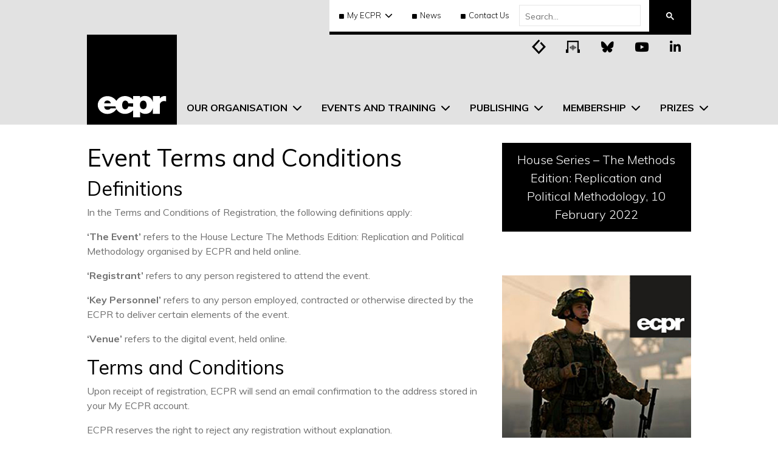

--- FILE ---
content_type: text/html; charset=utf-8
request_url: https://ecpr.eu/Events/EventTermsAndConditionsContent.aspx?EventID=189
body_size: 31012
content:

<!DOCTYPE html>
<html lang="en-GB">
<head id="Head1" lang="en-GB"><title>
	Terms and Conditions for House Series – The Methods Edition: Replication and Political Methodology, 10 February 2022
</title>
    
    <script defer src="https://kit.fontawesome.com/15bc8b93ac.js" crossorigin="anonymous"></script>

    <link rel="Shortcut Icon" href="/favicon.ico?v=pglwgrm2xe" type="image/x-icon" /><meta name="viewport" content="width=device-width, initial-scale=1" /><meta name="theme-color" content="#000" /><meta name="apple-mobile-web-app-capable" content="yes" /><meta name="apple-mobile-web-app-status-bar-style" content="default" /><meta name="apple-mobile-web-app-title" content="ECPR" /><meta name="twitter:card" content="summary" /><meta name="twitter:site" content="@ECPR" /><meta name="twitter:title" content="ECPR" /><meta name="twitter:description" content="We are the European Consortium for Political Research." /><meta name="twitter:image" content="https://ecpr.eu/Images/ECPRLogo-Twitter.webp" /><link href="/Images/PWA/iphone5_splash.png?v=pglwgrm2xe" media="(device-width: 320px) and (device-height: 568px) and (-webkit-device-pixel-ratio: 2)" rel="apple-touch-startup-image" /><link href="/Images/PWA/iphone6_splash.png?v=pglwgrm2xe" media="(device-width: 375px) and (device-height: 667px) and (-webkit-device-pixel-ratio: 2)" rel="apple-touch-startup-image" /><link href="/Images/PWA/iphoneplus_splash.png?v=pglwgrm2xe" media="(device-width: 621px) and (device-height: 1104px) and (-webkit-device-pixel-ratio: 3)" rel="apple-touch-startup-image" /><link href="/Images/PWA/iphonex_splash.png?v=pglwgrm2xe" media="(device-width: 375px) and (device-height: 812px) and (-webkit-device-pixel-ratio: 3)" rel="apple-touch-startup-image" /><link href="/Images/PWA/iphonexr_splash.png?v=pglwgrm2xe" media="(device-width: 414px) and (device-height: 896px) and (-webkit-device-pixel-ratio: 2)" rel="apple-touch-startup-image" /><link href="/Images/PWA/iphonexsmax_splash.png?v=pglwgrm2xe" media="(device-width: 414px) and (device-height: 896px) and (-webkit-device-pixel-ratio: 3)" rel="apple-touch-startup-image" /><link href="/Images/PWA/ipad_splash.png?v=pglwgrm2xe" media="(device-width: 768px) and (device-height: 1024px) and (-webkit-device-pixel-ratio: 2)" rel="apple-touch-startup-image" /><link href="/Images/PWA/ipadpro1_splash.png?v=pglwgrm2xe" media="(device-width: 834px) and (device-height: 1112px) and (-webkit-device-pixel-ratio: 2)" rel="apple-touch-startup-image" /><link href="/Images/PWA/ipadpro3_splash.png?v=pglwgrm2xe" media="(device-width: 834px) and (device-height: 1194px) and (-webkit-device-pixel-ratio: 2)" rel="apple-touch-startup-image" /><link href="/Images/PWA/ipadpro2_splash.png?v=pglwgrm2xe" media="(device-width: 1024px) and (device-height: 1366px) and (-webkit-device-pixel-ratio: 2)" rel="apple-touch-startup-image" /><link rel="apple-touch-icon" sizes="180x180" href="/Images/PWA/apple-touch-icon.png?v=pglwgrm2xe" /><link rel="mask-icon" href="/Images/PWA/safari-pinned-tab.svg?v=pglwgrm2xe" color="#000000" /><link rel="icon" type="image/png" sizes="32x32" href="/Images/PWA/favicon-32x32.png?v=pglwgrm2xe" /><link rel="icon" type="image/png" sizes="16x16" href="/Images/PWA/favicon-16x16.png?v=pglwgrm2xe" /><link rel="manifest" href="/manifest.json?v=pglwgrm2xe" /><link rel="stylesheet" href="https://cdn.jsdelivr.net/gh/orestbida/cookieconsent@v3.0.0/dist/cookieconsent.css" /><link href="/Styles/CustomBootstrapCSSBundle?v=Yrh5o3oPkMnZQdTmfBscuDjfrz5TQ4WzZzumz0MoWTQ1" rel="stylesheet"/>
<link href="/Styles/CoreCSSBundle?v=zrqvOiOaaYzWplM_yIqDrGEB5ADULS6M40BhAfzUI7s1" rel="stylesheet"/>
<link rel="preconnect" href="https://stats.g.doubleclick.net" crossorigin="anonymous" /><link rel="preconnect" href="https://storage.googleapis.com" crossorigin="anonymous" />
    <link href="/Styles/AdditionalCSSBundle?v=c7gxLCvv2FZWvUkzFc7keAkFg4ZpR3nqpxn34GDsbbc1" rel="stylesheet"/>
<link href="/Styles/DevExpress?v=odisWeXQ1hMEGDyTym__x8fvl4z59LaVXSP1RmB6GLA1" rel="stylesheet"/>

<script src="/Scripts/JQuery?v=235DeCRyc2KKtm5-u-WowaGmWHU3ft44y448NxHpMf41"></script>
<script src="/Scripts/CoreJSBundle?v=C3tVMWxdlfwZx2hTpRCpqZuxKiSt-bLkHi4aXMyHXt01"></script>




    <script>
        if ('serviceWorker' in navigator) {
            window.addEventListener('load', () => {
                navigator.serviceWorker.register('/Scripts/serviceworker.js', { scope: '/' })
                    .then(registration => {
                        console.log('Service Worker is registered', registration);
                    })
                    .catch(err => {
                        console.error('Registration failed:', err);
                    });
            });
        }

        window.addEventListener("load", () => {
            function handleNetworkChange(event) {
                if (navigator.onLine) {
                    $('#offlineNav').slideUp()
                    document.body.classList.remove("offline");
                } else {
                    $('#offlineNav').slideDown()
                    document.body.classList.add("offline");
                }
            }
            window.addEventListener("online", handleNetworkChange);
            window.addEventListener("offline", handleNetworkChange);

            if (!navigator.onLine) {
                $('#offlineNav').show()
            }
        });
        
        // Auto add aria-label to external links that open in a new tab
        document.addEventListener('DOMContentLoaded', function () {
            document.querySelectorAll('a.external-link[target="_blank"]').forEach(link => {
                const text = link.textContent.trim();
                if (!link.hasAttribute('aria-label')) {
                    link.setAttribute('aria-label', `${text} (opens in new tab)`);
                }
            });
        });

        $(document).ready(iOSPrompt);

        function iOSPrompt() {
            var prompt = new pwaInstallPrompt(".pwa-install-prompt__container",
                {
                    active_class: "is-active",
                    closer: ".pwa-install-prompt__overlay",
                    expires: 180,
                    container: "pwa-install-prompt__container",
                    show_after: 30
                });
        }

    </script>
    
    <!-- Google tag (gtag.js) -->
    <script
        type="text/plain"
        data-category="analytics"
        data-service="Google Analytics"
        async src="https://www.googletagmanager.com/gtag/js?id=G-YCH6BCQVYK"></script>
    <script>
        window.dataLayer = window.dataLayer || [];
        function gtag() { dataLayer.push(arguments); }
        gtag('js', new Date());

        gtag('config', 'G-YCH6BCQVYK');
        gtag('config', 'AW-11139369925');
    </script>
    
    <script type="text/javascript">
        (function (c, l, a, r, i, t, y) {
            c[a] = c[a] || function () { (c[a].q = c[a].q || []).push(arguments) };
            t = l.createElement(r); t.async = 1; t.src = "https://www.clarity.ms/tag/" + i;
            y = l.getElementsByTagName(r)[0]; y.parentNode.insertBefore(t, y);
        })(window, document, "clarity", "script", "q1i5ebuiy9");
    </script>
</head>
<body>
    

    <div class="pwa-install-prompt__container">
        <button class="pwa-install-prompt__overlay" onclick="prompt.close()">Close</button>
        <div class="pwa-install-prompt">
            <div class="pwa-install-prompt__icon__container">
                <img class="pwa-install-prompt__icon" src="/Images/PWA/pwa-prompt-icon-128x128.png" alt="ECPR" />
            </div>
            <div class="pwa-install-prompt__content">
                <h3 class="pwa-install-prompt__title">Install the app</h3>
                <p class="pwa-install-prompt__text">Install this application on your home screen for quick and easy access when you’re on the go.</p>
                <p class="pwa-install-prompt__guide">
                    Just tap
                    <svg class="pwa-install-prompt__guide__icon" viewBox="0 0 128 128" xmlns="http://www.w3.org/2000/svg" xmlns:xlink="http://www.w3.org/1999/xlink">
                        <title>Share</title>
                        <path fill="#007AFF" d="M48.883,22.992L61.146,10.677L61.146,78.282C61.146,80.005 62.285,81.149 64,81.149C65.715,81.149 66.854,80.005 66.854,78.282L66.854,10.677L79.117,22.992C79.693,23.57 80.256,23.853 81.114,23.853C81.971,23.853 82.534,23.57 83.11,22.992C84.25,21.848 84.25,20.125 83.11,18.981L65.997,1.794C65.715,1.511 65.421,1.215 65.139,1.215C64.563,0.932 63.718,0.932 62.861,1.215C62.579,1.498 62.285,1.498 62.003,1.794L44.89,18.981C43.75,20.125 43.75,21.848 44.89,22.992C46.029,24.149 47.744,24.149 48.883,22.992ZM103.936,35.32L81.114,35.32L81.114,41.053L103.936,41.053L103.936,121.27L24.064,121.27L24.064,41.053L46.886,41.053L46.886,35.32L24.064,35.32C20.928,35.32 18.355,37.904 18.355,41.053L18.355,121.27C18.355,124.419 20.928,127.003 24.064,127.003L103.936,127.003C107.072,127.003 109.645,124.419 109.645,121.27L109.645,41.053C109.645,37.891 107.072,35.32 103.936,35.32Z" />
                    </svg>
                    then “Add to Home Screen”
                </p>
            </div>
        </div>
    </div>

    <form method="post" action="/Events/EventTermsAndConditionsContent.aspx?EventID=189" id="form1">
<div class="aspNetHidden">
<input type="hidden" name="__EVENTTARGET" id="__EVENTTARGET" value="" />
<input type="hidden" name="__EVENTARGUMENT" id="__EVENTARGUMENT" value="" />
<input type="hidden" name="__VIEWSTATE" id="__VIEWSTATE" value="xIwCnFrkJue2NY8iGwEcxQk/15tFf+gyam7XSqhydJodxYTp2pC9Fo2Qtvl/bSCy6GDMSA5pZS5hvlf65Kk494zYywigYm6WvfQQ+IArsok5vduiCkWhICz/eXywHEDxWyZzytHphtwD3IlZHv6utpsQyldK6l3fIIxSpm2VWLzTZdCPr/33W4V8OaUWPj4aY0Ta4Zn68wfZnfPlhIY7b5G3vVAvhCQT1zh17Lo7ABJ5ut7sKgrKaJ2Of39BzJoOiaWQCbcMnWAfB1NCqgOi3iBj8hpnRrA5EGnFdZgjKx8boEEvXxsDeJrzliLg/qQW3RK3JXAaC16RaKEsVFQ5+8loJI4Q54T6m/ClCPDJGuatA7G9uhiHd8rvUee0JKlizL5V81r6qXlQ1Lm2HwIlaiR9BipYhajP4dr8EUUcSQMbrocZyxxOcuRMPOuu3FOtXST4bdNsD0Pj5hI+GB8+DVQX+EFZzTinjBf8zHy2QQ6byNGZGYyAPDefY3mm/bYt8TGEC9ZK2tdmZBDBfNBsnW5oEVATuu69stMaeoFr1K/vt26lJ7H2d2tEuPQKdVzkQ2uBQqiHCun2wmdAwPuZNHolKOuNxYgna61/6rANVJ8tSdmX+oGtHBzQWtp6WbV60ktGWuI/Kyda5aI6l0REfcJ78iJnfq6BINc5gtCh0rQoGPNtnfzjCY31v/4s7Yi2JebfiY61LnAjDvyUbM2TEloXAJ2966/Smwl7zS+KSStz98aWGOnTmnGVpVdfx2Ff2KvWptxtBciJAPBfxWYyeXnIiLAMbZjiaW/yXwtv81NL62B+QRx8uP+jWJ/TyH7BlFA2W1IJWBtJjajDViN7pgkF41LP7+Fqx/b9cLWxc1p8Oriwg+7A6hSpLTaaSWb2iqRNxSKVr61iAKB12JwgB0AuWl8b+PPhfpEE/[base64]/[base64]/pOUghuBfrVE9opuTRfBetU93Qeaf0CnJFbZYzH69lJD6j48jrTZTyw09LLpcW1jEqdHQbs8JWiij6iN0HMZbY73JfjUDnF7DJbtzqxo+092vXjtIclhZbH1EgNcWytpt0eSwExxTxwIcCWKljO/K2XF+CHupWbaqzMp9N8rP7f9W9Y0rC8YGWcCDfTep2/AfzEew9ud4zGFJjTUxOalk8M0uUx8wgiSYuEeft7o73hJagotc0xbQCU3SDjuRb8BXtlnwmTi7PLSt+xZSCfV6rxXQQ4TuQrSYEJnHdz7lZ/XT5zfz+S6kCdsbltzqvjOM3vEbypaXzH+8oNKaqK0MsN89Nnfx7f3Ccx/e6dfLkRyFGZ0zBBQBb1r4Yx9XAFq1NIq0J8sVDLNChZQe8IAR214v5YT/5V0Ef6iYSm4Wh/Hs+rGTolDdJqNnuITLXEE6ShXzMsBnYAarkcky5KlvT8y5ARTQeE734muTaBADS3i7snalOMNiCAT6gNHe20E0Y/VFAdSLMjEXvMVgIkFleGcC1KOW5tpxukPeeTrMgoo+tunUNq4gPWUHyW3miF0j9Dm4WRwteMiWIIiIJNbeWlmWxbHcRa90FMVC2vk9m4NrqSs+/94Bs333c5e9Uu4DOupkOQpL7fh/Qz4yEtO/COJPwmdFzKBkv82HTDKIeGCsMLVFnolUb4FbptMgBypMfcKdmCb1uASTe9L2W9yOdCf0DdC75J2J9oUdPy8Cmd3oV4orzlHDJj+7sm7i4mbAG9sxnnMBfCXN2xKoH2eJfGCUOZzxnQzuOftRYK7pptCR6Ir8D64vI9z0Q+WR8XbZtBA/z6XMdH3heSHqQUAidwt7+u5hf/kdciFsO9a3MbGI+RAfoW2GE0Dh4V4iRZN2JtSuLRkGkYcUiPiptr4kY7p8pG0DNNb1MHsfnCBl2rnkkKMNVfGnqNctBE4uoeo8Jq15P3cEK5ZdLshvT5aqcMOhIMlix3VdWZtCnLF5lFKU7jSL96eG3dTTUGTkV9IbvTDhAVrnElk2ORd/um79izD/j1Y2L5HhLfgs9ny0PczvsIFE+cY3i2ptwrxz8ZXEEEB1ywqHaLVGJJp1V38iBS/HGEWXULT6toRiaYssOGVDstAdoCFnXZ9sRS3ZQCddazp55jnOMeodmVJqeuDkjNdyyD4XobLGPpDJVWTFy1PuQc21i8TLClp7oKYucCe3ePE25v6up/FvDTAJ4mOo91ZU7d9nw+1csrn9cyuYK/[base64]/MDEIFlFTCcDCCyoe413WxEqgrZWQr8JocN4kkAIiqu5szQ1lPWyr8GT1sUELoflZScqzxaBGZzcZkx5eSU03k2p0uo6pA/fKxU3snSXJ4pLWR3s4h8j1PAE0xYvMnmjCkilkUi0aS/YJ8eIEqO8AMtXYyOSOtpxq6/4XWt5FBazlS00QTgFrUWKn2nRih8OE4trlFOxPbyBVb8tpxsDGbMw/qiknLfz25wJdER4k935Ddxnli6vGMth3oZWTq/5QvNjl5BHHWtRuE6e8mpj2tMsXlL/uxp/Ckc7TQothqL6dAaX6eJGNP/FMJJNhXyf0kkFHabgB+358PgNlrTmHHUETDnAlgnpwsrpA4YiHw4c+TARPRFIGf4PZzaev+MoMuKyuAYbCEjfMefiZWtM6NyQORKunB4XC4D9040AL69c/yB6KMZwTkHsPQ5eSoRBWBV1KdMidtWlwCxxF8/EKWlPG3kt/[base64]/RSyXuT9hkrizIhbxQ28nvslo7VeA4v+uch/Ybvb7aslHahzj2XUyDtTjV1PbqrkoTm4+iWmdnBc1F0GLPRUIoLUS4MXE3P9I91QxWi28gflwEXsC3+/V5EMjgdvuxrD005KbGk1pAilgsmQzVbCs1+pMcqp0QXtvAqUXYddb97L+YmI9hWyjd5Bue1zm+djufB/AlDbOKqnCjXBa1jqa1ecs5mbGvN4p8en/rQugG09YkrC07MHxJpVptepo9Rhwi+L0g6IEw0czUViMSDaNb8ICYx3+V+9xrwlAe+E2m5x7G8m5KlMTHTQVknp0MEWi9OgwqMLwMz1oCO/Lv0YRQwiYucbN50jDVjs9SxyUdGZI2BoQ2PVVX+H9DUoKNFe0uE9ZJU/c7LnZcUL/gEIPuhyoAHfKQqKAaHCkC5Oxf8VoBrIFPONNFnJZxKfauMEiQcuAWxBlC4qbjRn2xaSd7KOaTW5KhybKnUKTHi0JC0EWCTGtOsA2IDow7Zjk6pDrjyvAv328bWN+k2UZnUxHFYXZurhmSSp/oL2dsCMOCnYAp6M4Zh5XYZfOD1wIaKelSGIIF34Mgn2MxzypP0iHyWiXCXtoLFgcNBIxZU77/z+LkPAZPlLnF/JUu1yq2KcJHfa47p56Vd3iWnnnJhga8iOWeGx2dmyCHVbnmVWpaf4gobcw9GqbAVgyTIiIKDaBMXM8zjZHGT27iNHv+2kd9dB9AtexiXLYK7rAhCP7FJiNDLLQFV7tUR32U8Lv39ta1ASe1P0mubeGz0YHxKSnmWqINWporDLnX43XErqJser/qLMvdxqHgvbfsI0Tk8T65PZzURZOromC5YY3a4K2tRT5WmNqEkiA0MdlBABKahUXkGX6QC7/kdd8dCwouOCyqtqj93qd8Y4Z+iEP/r3wPGJC7fNOdh1czvh2Rsl87KkZb0yQW5/vNgqOCdaXWlvEEsnOiAkTCMcmyy4LkEDr3Vw7FrHscIMLnzq7EynJHerTAkzBre38iByFhlscsH0TP2JNhT7/HkPo6AYeO5VjQd31BKsINitqaZNxab48mniNkIjPFgHOZMFNGTEB1Kf/0DoaxyQo8G8rGKNuqSR+JLdBYK3RCRq25s5KgROf5HuUSnK/5o9gQnM7QHUxMaBtp5UxMX2E0BUUPgMo7X6boDFRvuJX+AOB58Gp5D1q4M9PyCpyafxG8upUzjL3nqc889+2+89Cz1oUVtaO/NdDMW0D++arLNNxlmxf5ewjmj8ZyJ9meopF5aoQBEXy4g22T1Juc23kw+qSa97eqcH3GPfIUFT0KOM5Xo0v0SnEzz+FqFZonWwYNUnxNWFSymfPmuqa6TXg2/[base64]/GdmUXLu+LrX2AKvmAKNJoozX7PZvxMW3Qen6diOJuzxvSX178olLdvNKVGQ71l4UJ7S1yiwX7eU1CMJoUfRx+Ds9EkXnnZnTZ2+OSlFMJbV80vxRqcWJuxKXlLvV5FvpyeCR/DHwObftVGE5NQFOpHAkLakas2p6nBB1Y9PsFkCtgs5dvOlqjxuNHCGlA+C+58TFEBm9SCjAwetlP4OHcO3KQdrrQDanj2iuXwkWhi4I3kM1c9VwRlAJLI/+gmd7Wh9vmWYyUjJjbKiIpPVpwtBNk3dmnYsA0I6tgvSjqDBp9v/Z8TV7ZZJFQ4CywBuoH19lVHLk1XerudT3R3Wit4CwS/hfpuKZr2FSUs2dLybFt3rly/MPZs6Pme9RBNZvPwu44+9cCBpju0CJ5sCoAZ+EJN7jpM+aJufLWyYVXx+ttuEUC9kdI3XmGrUFe4jIxhrdW59v42ZcCy25KxxlCAyv+1e4IzuAa150W9ZN2VZbtSKLVZSKOqdy9o6UX9l6rHxHNuiYVhcGzdb8L+KqOntKHy41QxRtkO2xW7M0QDWHAir/yOCjR/3gzjXEFygf3HvJMxKYehKflGP0vzIPeL3EcaePtePHflWHUJ0B0QCJEzUurrC/k3BHE315dXB5DeReQESinmq+RQSYNmqg2LfLGIXf+E4z38RzOadL9Vd5fAXXK0DSTZhBaM2BR63NYUtVEepeBr48GPkKUo04CsBmZXB4gNowRIzd/jXf5RqTQrvbPwOr3irjiUZFGUd5biUfV04XQY39km3aHsYoUMpgxwD9wpTwl6dEa+KlaKHA0z/KU81RulkpT21mpPlBkqymPSdsKup3XH4ZuWYEzDGVyr1EQKbOroMOFVUckG25hZMz6zWm+gS7VlPsQXuKnsmj0kxce8nBo3T6t9zhv5xmm/afNbKXLF/7s68YJHK5O42hhJVJ9W52Pr9bsqbUBis705CXd7IBszBgMZgC/XAw/bxlnSQpLkbGAbt+toXrsxX+mWtDqUthY04tZjDiAE/[base64]/MtERMei+Po6uo8js3na1r9zsmDQEnIyI4GHGRPFkqIV3DmyRzZSclhzBFIVkXMIYXC7ifMMEJxGo5aEnO2AUaS8FkuTiOqiax81j493I+NSUMdpcDb0G9XUUUJdS0P3Qq6VbZ+tHFGlwcY7FippaKqngv3jFOiO/O1KGxeiDrR2XWdZxsRcB+H0GrS2aeODz3o8euStuigRtJKZGH7mAQe8ojyTTO9Uupfiq5rK8xsjtT5yG/2/n3+x8C/VeJzTLvKyP1PgZaPUQXyQfDQR9lVeNNtgy0SGzqfL7LzPX7G8WrkDTYsgNAgiowfIkSAwWU2GsHXahvgKuLqEnvFEmX+6BocV03rI/pMFik2AYKDOtNZ/e0ihJrAf/ACthHANLjhcrDAaTOiBbmbmJXhkpwILiKZ6R3kc+vBNFOLyauhu8qxh6WUQ000OnO68z0C/6ln+uWxIw5euIX2BIjc3uyvZIKkjZGvOYeaZvgdkEZb44HD98g1ES2vwGIq+2s6nWS5E428PvMWUyg/WBYzWRtE4LoR/2ihu81Kg5Z9hLlmAVipHBAuf7n6MRZdbnDgnWNEBtOkR1400XtZ8ftOYKwWGsnFxWdaf1ZOt/245//wEKVfFZKtJcjo9tHWmNfVuoxWk/La5rMtiHi5UWlp1DN5eAf16wvQjIThy8lqUcAP6exDyri/7ML6jb6gwTmqviOSfiIWXhOn1XgTU6vJ9axzCiOheypVCiDz6vgKnW6VNGdkpEYWilKIw9pdIDVAYTTJFLXWm6Oc9sWLpQcVzB5teR6mnpRP7/JigEYnnqwCTm2VyE1tECL4fgQ0nRuZbPocmCX442Oq/DnzAr6pTNf1cuCnnttt001M" />
</div>

<script type="text/javascript">
//<![CDATA[
var theForm = document.forms['form1'];
if (!theForm) {
    theForm = document.form1;
}
function __doPostBack(eventTarget, eventArgument) {
    if (!theForm.onsubmit || (theForm.onsubmit() != false)) {
        theForm.__EVENTTARGET.value = eventTarget;
        theForm.__EVENTARGUMENT.value = eventArgument;
        theForm.submit();
    }
}
//]]>
</script>


<script src="/WebResource.axd?d=pynGkmcFUV13He1Qd6_TZER_Y_HacW3BI_cADVNeT-BJG_dXGnBlgyK6jf5zQHKjGqo7Mg2&amp;t=638562597717896622" type="text/javascript"></script>


<script src="/ScriptResource.axd?d=x6wALODbMJK5e0eRC_p1LTqX2GqSIjNCyOHh2Cng-gqLTzezEFmbhkxi6Lue15T453VEG-T77M34slgrl4utCCBIWklHAn10NBDWZgSR2123-Cmd0&amp;t=397b6a7" type="text/javascript"></script>
<script src="/ScriptResource.axd?d=P5lTttoqSeZXoYRLQMIScG7jXcdVmgbmTMGf_U0mRa_ibo73_F-3Wq12dOQpZgCoDF9FRhqFGqkt1SHXziUxzVlxQGVTcgTPr29R78_ytNtXArty0&amp;t=397b6a7" type="text/javascript"></script>
<div class="aspNetHidden">

	<input type="hidden" name="__VIEWSTATEGENERATOR" id="__VIEWSTATEGENERATOR" value="07B31D2B" />
</div>
        
        <div class="nav text-center" id="offlineNav" style="display: none;">
            <p>You are currently browsing offline</p>
        </div>

        <script type="text/javascript">
//<![CDATA[
Sys.WebForms.PageRequestManager._initialize('ctl00$ctl00$ScriptManager', 'form1', [], [], [], 90, 'ctl00$ctl00');
//]]>
</script>


        <script type="text/javascript" language="javascript">

            Sys.WebForms.PageRequestManager.getInstance().add_endRequest(EndRequestHandler);


            function EndRequestHandler(sender, args) {

                //Check if we encountered an error...
                if (args.get_error() != undefined && args.get_error().httpStatusCode == '500') {
                    var errorMessage = args.get_error().message
                    args.set_errorHandled(true);

                    //Log javascript error with server...
                    PageMethods.LogError(errorMessage, OnLogErrorSuccess, OnLogErrorFailure);
                }
            }

            function OnGetMessageSuccess(result, userContext, methodName) {
                //Do nothing...
            }

            function OnGetMessageFailure(error, userContext, methodName) {
                //Do nothing...
                //alert(error.get_message());
            }

        </script>
        

    <div id="header">
        <!-- Navigation Contents -->
<!-- This is all of the content of the navigation -->
<nav id="desktop-header" class="navbar navbar-expand-lg navbar-light">
  <div class="container container-headerFooter d-none d-lg-block">
    <!-- Top search bar and links -->
    <div class="d-flex justify-content-end">
      <div
        class="d-flex justify-content-end"
        style="
          font-size: 13px;
          border-bottom: 5px solid black;
          background: #fff;
        "
      >
        <!-- My ECPR Dropdown -->
        <div class="nav-item dropdown py-2 d-lg-block" style="cursor: pointer">
          <div
            class="nav-link dropdown-toggle text-primary font-weight-light"
            data-toggle="dropdown"
          >
            <i
              class="fa fa-square"
              aria-hidden="true"
              style="font-size: 9px; margin-right: 5px"
            ></i
            >My ECPR
          </div>
          <div id="MyECPRMenuDropdown" class="dropdown-menu">
            <!-- Every User has MyProfile -->
            <a class="dropdown-item" href="/MyEcpr/MyProfile">My Profile</a>
            <!-- Right to My Account1 -->
            <a class="dropdown-item" href="/MyEcpr/MyAccount">My Account</a>
            <!-- Next comes Invoices -->
            <a class="dropdown-item" href="/MyEcpr/MyInvoices">My Invoices</a>
            <!-- User Registration Applications-->
            <a class="dropdown-item" href="/MyEcpr/MyApplications"
              >My Event Applications</a
            >
            <!-- Dropdown for Funding Applications -->
            <a class="dropdown-item" href="/MyEcpr/Funding/MyFunding.aspx"
              >My Funding Applications</a
            >
            <!-- Prize Nominations -->
            <a class="dropdown-item" href="/MyEcpr/MyPrizes">My Prizes</a>
            <!-- Option for Groups -->
            <a
              class="dropdown-item"
              href="/MyECPR/MyProfile?myProfileTabs=MyGroups"
              >My Groups</a
            >
            <!-- Agreements -->
            <a class="dropdown-item" href="/MyEcpr/MyAgreements"
              >My Agreements</a
            >
            <!-- Events  -->
            <a class="dropdown-item" href="/MyECPR/MyEvents">My Events</a>
            <!-- Help Centre  -->
            <a
              class="dropdown-item"
              href="https://ecpr-help-centre.tawk.help/"
              target="_blank"
              >Help Centre</a
            >
          </div>
        </div>
        <!-- News -->
        <a href="/News" class="p-3 font-weight-light"
          ><i
            class="fa fa-square"
            aria-hidden="true"
            style="font-size: 9px; margin-right: 5px"
          ></i
          >News</a
        >
        <!-- Contact Us -->
        <a href="/AboutUs/ContactUs" class="p-3 font-weight-light"
          ><i
            class="fa fa-square"
            aria-hidden="true"
            style="font-size: 9px; margin-right: 5px"
          ></i
          >Contact Us</a
        >
        <!-- CS Menu -->
        <div
          id="CentralServicesMenuContainer"
          class="nav-item dropdown d-none py-2"
          style="cursor: pointer"
        >
          <div
            class="nav-link dropdown-toggle text-primary font-weight-light"
            data-toggle="dropdown"
          >
            <i
              class="fa fa-square"
              aria-hidden="true"
              style="font-size: 9px; margin-right: 5px"
            ></i
            >ECPR Admin
          </div>
          <div class="dropdown-menu" id="CentralServicesDropdown"></div>
        </div>
        <div class="gcse-searchbox-only"></div>
      </div>
    </div>
    <!-- Main Menu Inc Logo and Social Icons -->
    <div class="d-flex align-items-end">
      <!-- Logo -->
      <div id="desktop-logo-container" style="display: block">
        <a href="/" aria-label="ECPR homepage">
          <img
            id="desktop-header-logo"
            src="/Images/ECPRLogo.svg"
            alt="ECPR Logo"
          />
        </a>
      </div>
      <!-- Megamenu -->
      <ul
        class="navbar-nav"
        role="menubar"
        style="position: relative; bottom: 0"
      >
        <!-- Our Organisation -->
        <li
          id="desktop-our-organisation-dropdown"
          role="none"
          class="nav-item dropdown megamenu"
        >
          <div
            id="our-organisation-dropdown"
            role="menuitem"
            data-toggle="dropdown"
            aria-haspopup="true"
            aria-expanded="false"
            class="desktop-nav-link nav-link dropdown-toggle text-uppercase p-3 font-weight-bold"
          >
            Our Organisation
          </div>
          <div
            id="desktop-our-organisation-dropdown-content"
            class="dropdown-menu border-0 p-0 m-0"
          >
            <div class="dropdown-container">
              <div class="dropdown-menu-content row rounded-0 m-0 shadow-sm">
                <div class="col-6">
                  <h2 role="none">
                    <a class="font-weight-bolder" href="/AboutUs"
                      >Useful Information</a
                    >
                  </h2>
                  <p>
                    We are the leading scholarly society concerned with the
                    research and teaching of political science in Europe,
                    headquartered in the UK with a global membership.
                  </p>
                  <!-- About Us -->
                  <a
                    href="/AboutUs"
                    role="menuitem"
                    class="desktop-megamenu-link"
                    >About Us</a
                  >
                  <hr />
                  <!-- Contact Us -->
                  <a
                    href="/AboutUs/ContactUs"
                    role="menuitem"
                    class="desktop-megamenu-link"
                    >Contact Us</a
                  >
                  <hr />
                  <!-- Governance -->
                  <a
                    href="/Content.aspx?ID=786"
                    role="menuitem"
                    class="desktop-megamenu-link"
                    >Governance</a
                  >
                  <hr />
                  <!-- Studies and Policies -->
                  <a
                    href="/Content.aspx?ID=789"
                    role="menuitem"
                    class="desktop-megamenu-link"
                    >Studies and Policies</a
                  >
                  <hr />
                  <!-- History -->
                  <a
                    href="/AboutUs/History"
                    role="menuitem"
                    class="desktop-megamenu-link"
                    >History</a
                  >
                </div>
                <div class="col-6">
                  <h2 role="none">
                    <a class="font-weight-bolder" href="/groups"
                      >Groups and Networks</a
                    >
                  </h2>
                  <p>
                    Our groups and networks are pushing the boundaries of
                    specialist sub-fields of political science, helping to
                    nurture diversity and inclusivity across the discipline.
                  </p>
                  <!-- Standing Groups and Research Networks -->
                  <a
                    href="/groups"
                    role="menuitem"
                    class="desktop-megamenu-link"
                    >Standing Groups and Research Networks</a
                  >
                  <hr />
                  <a
                    href="/groups/framework"
                    role="menuitem"
                    class="desktop-megamenu-link"
                    >Framework for Standing Groups</a
                  >
                  <hr />
                  <a
                    href="/StandingGroups/ProposeNew.aspx"
                    role="menuitem"
                    class="desktop-megamenu-link"
                    >Propose a Standing Group or Research Network</a
                  >
                  <hr />
                  <!-- Series on Middle Eastern Policy and EU Relations -->
                  <a
                    href="/group/middle-eastern-policy"
                    role="menuitem"
                    class="desktop-megamenu-link"
                    >Series on Middle Eastern Policy and EU Relations</a
                  >
                </div>
              </div>
            </div>
          </div>
        </li>
        <!-- Events -->
        <li
          class="nav-item dropdown megamenu"
          role="none"
          id="desktop-events-dropdown"
        >
          <!-- Hover here -->
          <div
            id="events-dropdown"
            data-toggle="dropdown"
            role="menuitem"
            aria-haspopup="true"
            aria-expanded="false"
            class="desktop-nav-link nav-link dropdown-toggle text-uppercase p-3 font-weight-bold"
          >
            Events and Training
          </div>
          <!-- This bit drops down -->
          <div
            id="desktop-events-dropdown-content"
            class="dropdown-menu border-0 p-0 m-0"
          >
            <div class="dropdown-container">
              <div class="dropdown-menu-content row rounded-0 m-0 shadow-sm">
                <div class="col">
                  <h2 role="none">
                    <a
                      class="font-weight-bolder"
                      href="/Events/EventTypeDetails.aspx?EventTypeID=4"
                      >Joint Sessions of Workshops</a
                    >
                  </h2>
                  <p>
                    This unique event has helped tens of thousands of scholars
                    over nearly five decades hone research, grow networks and
                    secure publishing contracts.
                  </p>
                  <!-- About the Joint Sessions of Workshops -->
                  <a
                    href="/Events/EventTypeDetails.aspx?EventTypeID=4"
                    role="menuitem"
                    class="desktop-megamenu-link"
                    >About</a
                  >
                  <hr />
                  <!-- Current Joint Sessions -->
                  <a
                    href="/JointSessions"
                    role="menuitem"
                    class="desktop-megamenu-link"
                    >Current Event</a
                  >
                  <hr />
                  <!-- Joint Sessions of Workshops Past Events -->
                  <a
                    href="/Events/PastEventList.aspx?EventTypeID=4"
                    role="menuitem"
                    class="desktop-megamenu-link"
                    >Past Events</a
                  >
                </div>
                <div class="col">
                  <h2 role="none">
                    <a
                      class="font-weight-bolder"
                      href="/Events/EventTypeDetails.aspx?EventTypeID=2"
                      >General Conference</a
                    >
                  </h2>
                  <p>
                    An engaging platform for discussion, debate and thinking;
                    Europe's largest annual gathering of political scientists
                    from across the globe.
                  </p>
                  <!-- About the General Conference -->
                  <a
                    href="/Events/EventTypeDetails.aspx?EventTypeID=2"
                    role="menuitem"
                    class="desktop-megamenu-link"
                    >About</a
                  >
                  <hr />
                  <!-- Current General Conference -->
                  <a
                    href="/GeneralConference"
                    role="menuitem"
                    class="desktop-megamenu-link"
                    >Current Event</a
                  >
                  <hr />
                  <!-- General Conference Past Events -->
                  <a
                    href="/Events/PastEventList.aspx?EventTypeID=2"
                    role="menuitem"
                    class="desktop-megamenu-link"
                    >Past Events</a
                  >
                </div>
                <div class="col">
                  <h2 role="none">
                    <a
                      class="font-weight-bolder"
                      href="/Events/EventTypeDetails.aspx?EventTypeID=5"
                      >Methods School</a
                    >
                  </h2>
                  <p>
                    A comprehensive programme of cutting-edge qualitative and
                    quantitative methodological training delivered by experts.
                  </p>
                  <!-- About the Methods School -->
                  <a
                    href="/Events/EventTypeDetails.aspx?EventTypeID=5"
                    role="menuitem"
                    class="desktop-megamenu-link"
                    >About</a
                  >
                  <hr />
                  <!-- Current Methods Schools -->
                  <a
                    href="/MethodsSchool"
                    role="menuitem"
                    class="desktop-megamenu-link"
                    >Current Event</a
                  >
                  <hr />
                  <!-- Current Signature Courses -->
                  <a
                    href="/signature-courses"
                    role="menuitem"
                    class="desktop-megamenu-link"
                    >Signature Courses</a
                  >
                  <hr />
                  <!-- Methods School Past Events -->
                  <a
                    href="/Events/PastEventList.aspx?EventTypeID=5"
                    role="menuitem"
                    class="desktop-megamenu-link"
                    >Past Events</a
                  >
                </div>
                <div class="col">
                  <h2 role="none">
                    <a
                      class="font-weight-bolder"
                      href="/Events/EventTypeDetails.aspx?EventTypeID=10"
                      >The House Series</a
                    >
                  </h2>
                  <p>
                    Inspired by Harbour House, our HQ which provides a literal
                    and metaphorical ‘home’ for the ECPR family, this series
                    seeks to open doors to some of the most pressing issues and
                    challenges in the discipline.
                  </p>
                  <!-- About The House Series -->
                  <a
                    href="/Events/EventTypeDetails.aspx?EventTypeID=10"
                    role="menuitem"
                    class="desktop-megamenu-link"
                    >About</a
                  >
                  <hr />
                  <!-- Current House Series -->
                  <a
                    href="/Events/HouseSeries"
                    role="menuitem"
                    class="desktop-megamenu-link"
                    >Current Event</a
                  >
                  <hr />
                  <!-- The House Series Past Events -->
                  <a
                    href="/Events/HouseSeries/PastEvents"
                    role="menuitem"
                    class="desktop-megamenu-link"
                    >Past Events</a
                  >
                </div>
                <div class="col">
                  <h2 role="none">
                    <a
                      class="font-weight-bolder"
                      href="/Events/EventTypeDetails.aspx?EventTypeID=7"
                      >Groups and Networks</a
                    >
                  </h2>
                  <p>
                    Our Groups and Networks organise a range of annual events,
                    including summer schools, conferences and workshops, open to
                    all.
                  </p>
                  <!-- About Standing Groups -->
                  <a
                    href="/Events/EventTypeDetails.aspx?EventTypeID=7"
                    role="menuitem"
                    class="desktop-megamenu-link"
                    >About</a
                  >
                  <hr />
                  <!-- Current Standing Group -->
                  <a
                    href="/Events/StandingGroups"
                    role="menuitem"
                    class="desktop-megamenu-link"
                    >Current Events</a
                  >
                  <hr />
                  <!-- Standing Groups Past Events -->
                  <a
                    href="/Events/StandingGroups/PastEvents"
                    role="menuitem"
                    class="desktop-megamenu-link"
                    >Past Events</a
                  >
                </div>
              </div>
            </div>
          </div>
        </li>
        <!-- Publishing -->
        <li
          class="nav-item dropdown megamenu"
          role="none"
          id="desktop-publications-dropdown"
        >
          <div
            id="publications-dropdown"
            data-toggle="dropdown"
            role="menuitem"
            aria-haspopup="true"
            aria-expanded="false"
            class="desktop-nav-link nav-link dropdown-toggle text-uppercase p-3 font-weight-bold"
          >
            Publishing
          </div>
          <div
            id="desktop-publications-dropdown-content"
            class="dropdown-menu border-0 p-0 m-0"
          >
            <div class="dropdown-container">
              <div class="dropdown-menu-content row rounded-0 m-0 shadow-sm">
                <div class="col">
                  <h2 role="none">
                    <a class="font-weight-bolder" href="/publications"
                      >Journals</a
                    >
                  </h2>
                  <p>
                    Our highly regarded peer-reviewed journals, produced in
                    partnership with the world's leading academic publishers,
                    share the best scholarly thinking.
                  </p>
                  <!-- European Journal of International Relations -->
                  <a
                    href="/ContentPage.aspx?ID=768"
                    role="menuitem"
                    class="desktop-megamenu-link"
                    >European Journal of International Relations (EJIR)</a
                  >
                  <hr />
                  <!-- European Journal of Political Research EJPR -->
                  <a
                    href="/ContentPage.aspx?ID=122"
                    role="menuitem"
                    class="desktop-megamenu-link"
                    >European Journal of Political Research (EJPR)</a
                  >
                  <hr />
                  <!-- Political Data Yearbook PDY -->
                  <a
                    href="/ContentPage.aspx?ID=815"
                    role="menuitem"
                    class="desktop-megamenu-link"
                    >Political Data Yearbook (PDY) and PDYinteractive</a
                  >
                  <hr />
                  <!-- European Journal of Political Science Review (EPSR) -->
                  <a
                    href="/ContentPage.aspx?ID=129"
                    role="menuitem"
                    class="desktop-megamenu-link"
                    >European Political Science Review (EPSR)</a
                  >
                  <hr />
                  <!-- European Political Science (EPS) -->
                  <a
                    href="/ContentPage.aspx?ID=128"
                    role="menuitem"
                    class="desktop-megamenu-link"
                    >European Political Science (EPS)</a
                  >
                  <hr />
                  <!-- Political Research Exchange (PRX) -->
                  <a
                    href="/ContentPage.aspx?ID=559"
                    role="menuitem"
                    class="desktop-megamenu-link"
                    >Political Research Exchange (PRX)</a
                  >
                </div>
                <div class="col">
                  <h2 role="none">
                    <a
                      class="font-weight-bolder"
                      href="/ContentPage.aspx?ID=123"
                      >Books</a
                    >
                  </h2>
                  <p>
                    Through our imprint ECPR Press and via the OUP Comparative
                    Politics book series, we publish research by, and for the
                    political science community.
                  </p>
                  <!-- Comparative Politics Series -->
                  <a
                    href="/ContentPage.aspx?ID=123"
                    role="menuitem"
                    class="desktop-megamenu-link"
                    >Comparative Politics Series</a
                  >
                  <hr />
                  <!-- ECPR Press -->
                  <a
                    href="/ContentPage.aspx?ID=174"
                    role="menuitem"
                    class="desktop-megamenu-link"
                    >ECPR Press</a
                  >
                </div>
                <div class="col">
                  <h2 role="none">
                    <a class="font-weight-bolder" href="https://theloop.ecpr.eu"
                      >The Loop</a
                    >
                  </h2>
                  <p>
                    Sharp analyses of topical news from a political science
                    perspective, research summaries and the latest expert
                    thinking.
                  </p>
                  <!-- The Loop -->
                  <a
                    href="https://theloop.ecpr.eu"
                    target="_blank"
                    role="menuitem"
                    class="desktop-megamenu-link"
                    >The Loop</a
                  >
                  <hr />
                  <!-- Pitch your idea -->
                  <a
                    href="/pitch-your-idea"
                    role="menuitem"
                    class="desktop-megamenu-link"
                    >Pitch your idea</a
                  >
                </div>
                <div class="col">
                  <h2 role="none">
                    <a
                      class="font-weight-bolder"
                      href="https://www.youtube.com/user/ECPRDigital"
                      >Digital</a
                    >
                  </h2>
                  <p>
                    Digital content from across our activities and community:
                    lectures, seminars and discussions available to stream via
                    our podcast or watch on demand.
                  </p>
                  <!-- Digital -->
                  <a
                    href="/podcast"
                    role="menuitem"
                    class="desktop-megamenu-link"
                    >PS Matters Podcast</a
                  >
                  <hr />
                  <!-- Youtube -->
                  <a
                    href="https://www.youtube.com/user/ECPRDigital"
                    target="_blank"
                    role="menuitem"
                    class="desktop-megamenu-link"
                    >YouTube</a
                  >
                </div>
                <div class="col">
                  <h2 role="none">
                    <a class="font-weight-bolder" href="/shop">Shop</a>
                  </h2>
                  <p>
                    Your one-stop-shop for all ECPR Press backlist titles, plus
                    volumes from our Comparative Politics series.
                  </p>
                  <a href="/shop" role="menuitem" class="desktop-megamenu-link"
                    >Shop</a
                  >
                </div>
              </div>
            </div>
          </div>
        </li>
        <!-- Membership -->
        <li
          class="nav-item dropdown megamenu"
          role="none"
          id="desktop-membership-dropdown"
        >
          <div
            id="membership-dropdown"
            data-toggle="dropdown"
            role="menuitem"
            aria-haspopup="true"
            aria-expanded="false"
            class="desktop-nav-link nav-link dropdown-toggle text-uppercase p-3 font-weight-bold"
          >
            Membership
          </div>
          <div
            id="desktop-membership-dropdown-content"
            class="dropdown-menu border-0 p-0 m-0"
          >
            <div class="dropdown-container">
              <div class="dropdown-menu-content row rounded-0 m-0 shadow-sm">
                <div class="col-6">
                  <h2 role="none">
                    <a
                      class="font-weight-bolder"
                      href="/Membership/MembershipBenefits"
                      >Membership</a
                    >
                  </h2>
                  <p>
                    Our members are universities across the globe and the
                    scholars who work and study within them; membership benefits
                    both the individual and the institution.
                  </p>
                  <!-- Our Members -->
                  <a
                    href="/Membership/CurrentMembers"
                    role="menuitem"
                    class="desktop-megamenu-link"
                    >Our Members</a
                  >
                  <hr />
                  <!-- Membership Benefits -->
                  <a
                    href="/Membership/MembershipBenefits"
                    role="menuitem"
                    class="desktop-megamenu-link"
                    >Membership Benefits</a
                  >
                  <hr />
                  <!-- Membership Rates -->
                  <a
                    href="/Membership/MembershipRates"
                    role="menuitem"
                    class="desktop-megamenu-link"
                    >Membership Rates</a
                  >
                </div>
                <div class="col-6">
                  <h2 role="none">
                    <a class="font-weight-bolder" href="/Funding">Funding</a>
                  </h2>
                  <p>
                    We have a range of funding schemes to help progress
                    individual careers and to support the wider development of
                    the discipline.
                  </p>
                  <!-- Funding the Discipline -->
                  <a
                    href="/Funding"
                    role="menuitem"
                    class="desktop-megamenu-link"
                    >Funding the Discipline</a
                  >
                  <hr />
                  <!-- 50th Anniversary Fund -->
                  <a
                    href="/ContentPage.aspx?ID=733"
                    role="menuitem"
                    class="desktop-megamenu-link"
                    >50th Anniversary Fund</a
                  >
                  <hr />
                  <!-- Event Participant Funding -->
                  <a
                    href="/Funding/Funding"
                    role="menuitem"
                    class="desktop-megamenu-link"
                    >Event Participant Funding</a
                  >
                </div>
              </div>
            </div>
          </div>
        </li>
        <!-- Prizes -->
        <li
          class="nav-item dropdown megamenu"
          role="none"
          id="desktop-prizes-dropdown"
        >
          <div
            id="prizes-dropdown"
            data-toggle="dropdown"
            role="menuitem"
            aria-haspopup="true"
            aria-expanded="false"
            class="desktop-nav-link nav-link dropdown-toggle text-uppercase p-3 font-weight-bold"
          >
            Prizes
          </div>
          <div
            id="desktop-prizes-dropdown-content"
            class="dropdown-menu border-0 p-0 m-0"
          >
            <div class="dropdown-container">
              <div class="dropdown-menu-content row rounded-0 m-0 shadow-sm">
                <div class="col-6">
                  <h2 role="none">
                    <a class="font-weight-bolder" href="/prizes" role="menuitem"
                      >Prizes</a
                    >
                  </h2>
                  <p>
                    From distinguished scholars to exceptional PhD students, our
                    prizes recognise service and achievement across the
                    profession.
                  </p>
                  <!-- ECPR Lifetime Achivement Award -->
                  <a
                    href="/prizes/lifetime-achievement"
                    role="menuitem"
                    class="desktop-megamenu-link"
                    >Lifetime Achievement Award</a
                  >
                  <hr />
                  <!-- ECPR Rising Star Award -->
                  <a
                    href="/prizes/rising-star"
                    role="menuitem"
                    class="desktop-megamenu-link"
                    >Rising Star Award</a
                  >
                  <hr />
                  <!-- Cora Maas Award -->
                  <a
                    href="/prizes/cora-maas"
                    role="menuitem"
                    class="desktop-megamenu-link"
                    >Cora Maas Award</a
                  >
                  <hr />
                  <!-- Dirk Berg-Schlosser Award -->
                  <a
                    href="/prizes/dirk-berg-schlosser"
                    role="menuitem"
                    class="desktop-megamenu-link"
                    >Dirk Berg-Schlosser Award</a
                  >
                  <hr />
                  <!-- EPSR Early Careers Prize -->
                  <a
                    href="/prizes/epsr-early-careers"
                    role="menuitem"
                    class="desktop-megamenu-link"
                    >EPSR Early Careers Prize</a
                  >
                  <hr />
                  <!-- Jacqui Briggs EPS Prize -->
                  <a
                    href="/prizes/jacqui-briggs-eps"
                    role="menuitem"
                    class="desktop-megamenu-link"
                    >Jacqui Briggs EPS Prize</a
                  >
                  <hr />
                  <!-- The Loop Best Blog Prize -->
                  <a
                    href="/prizes/the-loop-best-blog"
                    role="menuitem"
                    class="desktop-megamenu-link"
                    >The Loop Best Blog Prize</a
                  >
                </div>
                <div class="col-6" style="padding-top: 109px">
                  <!-- Jean Blondel PhD Prize -->
                  <a
                    href="/prizes/jean-blondel-phd"
                    role="menuitem"
                    class="desktop-megamenu-link"
                    >Jean Blondel PhD Prize</a
                  >
                  <hr />
                  <!-- Joni Lovenduski PhD Prize in Gender and Politics -->
                  <a
                    href="/prizes/joni-lovenduski-phd"
                    role="menuitem"
                    class="desktop-megamenu-link"
                    >Joni Lovenduski PhD Prize in Gender and Politics</a
                  >
                  <hr />
                  <!-- Hedley Bull Prize in International Relations -->
                  <a
                    href="/prizes/hedley-bull"
                    role="menuitem"
                    class="desktop-megamenu-link"
                    >Hedley Bull Prize in International Relations</a
                  >
                  <hr />
                  <!-- Mattei Dogan Foundation Prize -->
                  <a
                    href="/prizes/mattei-dogan-foundation"
                    role="menuitem"
                    class="desktop-megamenu-link"
                    >Mattei Dogan Foundation Prize</a
                  >
                  <hr />
                  <!-- ECPR Political Theory Prize -->
                  <a
                    href="/prizes/political-theory"
                    role="menuitem"
                    class="desktop-megamenu-link"
                    >Political Theory Prize</a
                  >
                  <hr />
                  <!-- Rudolf Wildenmann Prize -->
                  <a
                    href="/prizes/rudolf-wildenmann"
                    role="menuitem"
                    class="desktop-megamenu-link"
                    >Rudolf Wildenmann Prize</a
                  >
                  <hr />
                  <!-- Stein Rokkan Prize -->
                  <a
                    href="/prizes/stein-rokkan"
                    role="menuitem"
                    class="desktop-megamenu-link"
                    >Stein Rokkan Prize</a
                  >
                </div>
              </div>
            </div>
          </div>
        </li>
      </ul>
      <div class="ml-auto mt-1 mr-2 header-social-icons align-self-start">
        <ul>
          <li>
            <a
              href="https://theloop.ecpr.eu/"
              target="_blank"
              aria-label="Visit ECPR's blog"
              rel="noopener"
            >
              <span class="fa-stack medium ecpr-social-icons">
                <i
                  class="fa-solid fa-square-full fa-stack-2x square-social-icon"
                ></i>
                <i class="fab fa-stack-1x icon-color p-3"></i>
                <picture>
                  <source
                    srcset="/Images/Icons/loop-icon-white.webp"
                    type="image/webp"
                  />
                  <source
                    srcset="/Images/Icons/loop-icon-white.png"
                    type="image/png"
                  />
                  <img
                    class="custom-icons"
                    src="/Images/Icons/loop-icon-white.png"
                    alt="Loop Icon White"
                  />
                </picture>
                <picture>
                  <source
                    srcset="/Images/Icons/loop-icon.webp"
                    type="image/webp"
                  />
                  <source
                    srcset="/Images/Icons/loop-icon.png"
                    type="image/png"
                  />
                  <img
                    class="custom-icon-black custom-icons"
                    src="/Images/Icons/loop-icon.png"
                    alt="Loop Icon Black"
                  />
                </picture>
              </span>
            </a>
          </li>
          <li>
            <a
              href="https://podcasters.spotify.com/pod/show/ecpr/"
              target="_blank"
              aria-label="Visit ECPR's podcast"
              rel="noopener"
            >
              <span class="fa-stack medium ecpr-social-icons">
                <i
                  class="fa-solid fa-square-full fa-stack-2x square-social-icon"
                ></i>
                <i class="fab fa-stack-1x icon-color p-3"></i>
                <picture>
                  <source
                    srcset="/Images/Icons/podcast-icon-white.webp"
                    type="image/webp"
                  />
                  <source
                    srcset="/Images/Icons/podcast-icon-white.png"
                    type="image/png"
                  />
                  <img
                    class="custom-icons"
                    src="/Images/Icons/podcast-icon-white.png"
                    alt="Podcast Icon White"
                  />
                </picture>
                <picture>
                  <source
                    srcset="/Images/Icons/podcast-icon-black.webp"
                    type="image/webp"
                  />
                  <source
                    srcset="/Images/Icons/podcast-icon-black.png"
                    type="image/png"
                  />
                  <img
                    class="custom-icon-black custom-icons"
                    src="/Images/Icons/podcast-icon-black.png"
                    alt="Podcast Icon Black"
                  />
                </picture>
              </span>
            </a>
          </li>
          <li>
            <a
              href="https://bsky.app/profile/ecpr.bsky.social"
              target="_blank"
              aria-label="Visit ECPR on Bluesky"
              rel="noopener"
            >
              <span class="fa-stack medium ecpr-social-icons">
                <i
                  class="fa-solid fa-square-full fa-stack-2x square-social-icon"
                ></i>
                <i class="fa-brands fa-bluesky fa-stack-1x icon-color"></i>
              </span>
            </a>
          </li>
          <li>
            <a
              href="https://www.youtube.com/user/ECPRDigital"
              target="_blank"
              aria-label="Visit ECPR on YouTube"
              rel="noopener"
            >
              <span class="fa-stack medium ecpr-social-icons">
                <i
                  class="fa-solid fa-square-full fa-stack-2x square-social-icon"
                ></i>
                <i class="fab fa-youtube fa-stack-1x icon-color"></i>
              </span>
            </a>
          </li>
          <li>
            <a
              href="https://www.linkedin.com/company/european-consortium-for-political-research/about/"
              target="_blank"
              aria-label="Visit ECPR on LinkedIn"
              rel="noopener"
            >
              <span class="fa-stack medium ecpr-social-icons">
                <i
                  class="fa-solid fa-square-full fa-stack-2x square-social-icon"
                ></i>
                <i class="fab fa-linkedin-in fa-stack-1x icon-color"></i>
              </span>
            </a>
          </li>
        </ul>
      </div>
    </div>
  </div>
</nav>
<!-- Mobile Navbar -->
<div class="d-lg-none">
  <div class="row no-gutters">
    <!-- Logo Column -->
    <div class="col-3 p-0">
      <!-- Logo -->
      <a href="/" aria-label="ECPR homepage">
        <img
          id="mobile-header-logo"
          src="/Images/ECPRLogo.svg"
          alt="ECPR Logo"
        />
      </a>
    </div>
    <!-- Options Column -->
    <div class="col-9">
      <!-- Search Bar -->
      <div class="row h-50 no-gutters">
        <div class="col-8">
          <input
            id="GlobalHeaderSearchTextBoxMobile"
            class="w-100 h-100"
            type="text"
            placeholder="Search..."
            style="border: none; background-color: #e2e2e2; padding-left: 30px"
            aria-label="Search"
          />
        </div>
        <div
          id="GlobalHeaderSearchButtonMobile"
          class="col-3 m-auto text-center"
        >
          <i class="fas fa-search"></i>
        </div>
      </div>
      <!-- Dropdown Initiator-->
      <div
        class="row h-50 no-gutters collapsed"
        data-toggle="collapse"
        data-target="#MobileMenu"
      >
        <div class="col-9 m-auto">
          <p class="my-auto" style="font-size: 1.5rem; padding-left: 30px">
            Menu
          </p>
        </div>
        <div class="col-3 m-auto text-center">
          <i class="fa fa-bars text-primary"></i>
        </div>
      </div>
    </div>
  </div>
  <!-- Dropdown Content-->
  <nav id="MobileMenu" class="collapse px-3 text-primary">
    <!-- My ECPR -->
    <div
      class="row collapsed font-weight-bold text-uppercase py-3"
      data-toggle="collapse"
      data-target="#myecpr-mobile"
    >
      <!-- Title -->
      <div class="col-10">MY ECPR</div>
      <!-- Icon -->
      <div class="col-2 m-auto text-center">
        <i class="fa accordion-icon collapsed text-primary"></i>
      </div>
    </div>
    <div id="myecpr-mobile" class="px-4 collapse">
      <!-- My ECPR Dropdown-->
      <ul class="navbar-nav" id="myecpr-mobile-navbar">
        <li class="nav-item">
          <!-- My Profile -->
          <a href="/MyEcpr/MyProfile" class="nav-link">My Profile</a>
          <hr />
        </li>
        <li class="nav-item">
          <!-- My Account -->
          <a href="/myEcpr/MyAccount" class="nav-link">My Account</a>
          <hr />
        </li>
        <li class="nav-item">
          <!-- My Invoices -->
          <a href="/MyEcpr/MyInvoices" class="nav-link">My Invoices</a>
          <hr />
        </li>
        <li class="nav-item">
          <!-- My Funding Applications -->
          <a href="/MyEcpr/Funding/MyFunding.aspx" class="nav-link"
            >My Funding Applications</a
          >
          <hr />
        </li>
        <li>
          <!-- Prize Nominations -->
          <a href="/MyEcpr/MyPrizes" class="nav-link">My Prizes</a>
          <hr />
        </li>
        <li class="nav-item">
          <!-- My Groups -->
          <a href="/MyECPR/MyProfile?myProfileTabs=MyGroups" class="nav-link"
            >My Groups</a
          >
          <hr />
        </li>
        <li class="nav-item">
          <!-- My Agreements -->
          <a href="/MyEcpr/MyAgreements" class="nav-link">My Agreements</a>
          <hr />
        </li>
        <li class="nav-item">
          <!-- My Events -->
          <a href="/MyECPR/MyEvents" class="nav-link">My Events</a>
          <hr />
        </li>
        <li class="nav-item">
          <!-- My Events -->
          <a
            href="https://ecpr-help-centre.tawk.help/"
            target="_blank"
            class="nav-link"
            >Help Centre</a
          >
          <hr />
        </li>
        <li class="nav-item">
          <!-- Discover -->
          <a href="/Discover" class="nav-link">Discover</a>
          <hr />
        </li>
      </ul>
    </div>
    <!-- Our Organisation -->
    <div
      class="row collapsed font-weight-bold text-uppercase py-3"
      data-toggle="collapse"
      data-target="#our-organisation-mobile"
    >
      <!-- Title -->
      <div class="col-10">Our Organisation</div>
      <!-- Icon -->
      <div class="col-2 m-auto text-center">
        <i class="fa accordion-icon text-primary"></i>
      </div>
    </div>
    <div id="our-organisation-mobile" class="py-3 collapse">
      <ul class="navbar-nav">
        <li class="nav-item">
          <!-- About Us -->
          <a href="/AboutUs" class="nav-link">About Us</a>
          <hr />
        </li>
        <li class="nav-item">
          <!-- Contact Us -->
          <a href="/AboutUs/ContactUs" class="nav-link">Contact Us</a>
          <hr />
        </li>
        <li class="nav-item">
          <!-- News -->
          <a href="/News" class="nav-link">News</a>
          <hr />
        </li>
        <li class="nav-item">
          <!-- Governance -->
          <a href="/Content.aspx?ID=786" class="nav-link">Governance</a>
          <hr />
        </li>
        <li class="nav-item">
          <!-- Studies and Policies -->
          <a href="/Content.aspx?ID=789" class="nav-link"
            >Studies and Policies</a
          >
          <hr />
        </li>
        <li class="nav-item">
          <!-- History -->
          <a href="/AboutUs/History" class="nav-link">History</a>
          <hr />
        </li>
      </ul>
      <p>
        <a class="font-weight-normal" href="/groups">Groups and Networks</a>
      </p>
      <ul class="navbar-nav px-3">
        <li class="nav-item">
          <!-- List of all Standing Groups and Research Networks -->
          <a href="/groups" class="nav-link"
            >Standing Groups and Research Networks</a
          >
          <hr />
        </li>
        <li class="nav-item">
          <!-- Framework for Standing Groups -->
          <a href="/groups/framework" class="nav-link"
            >Framework for Standing Groups</a
          >
          <hr />
        </li>
        <li class="nav-item">
          <!-- Propose a Standing Group or Research Network -->
          <a href="/StandingGroups/ProposeNew.aspx" class="nav-link"
            >Propose a Standing Group or Research Network</a
          >
          <hr />
        </li>
        <li class="nav-item">
          <!-- Series on Middle Eastern Policy and EU Relations -->
          <a href="/group/middle-eastern-policy" class="nav-link"
            >Series on Middle Eastern Policy and EU Relations</a
          >
          <hr />
        </li>
      </ul>
    </div>
    <!-- Events -->
    <div
      class="row collapsed font-weight-bold text-uppercase py-3"
      data-toggle="collapse"
      data-target="#events-mobile"
    >
      <!-- Title -->
      <div class="col-10">Events and Training</div>
      <!-- Icon -->
      <div class="col-2 m-auto text-center">
        <i class="fa accordion-icon text-primary"></i>
      </div>
    </div>
    <div id="events-mobile" class="collapse">
      <p>
        <a
          class="font-weight-normal"
          href="/Events/EventTypeDetails.aspx?EventTypeID=4"
          >Joint Sessions of Workshops</a
        >
      </p>
      <ul class="navbar-nav px-3">
        <li class="nav-item">
          <!-- About the Joint Sessions of Workshops -->
          <a href="/Events/EventTypeDetails.aspx?EventTypeID=4" class="nav-link"
            >About</a
          >
          <hr />
        </li>
        <li class="nav-item">
          <!-- Current Joint Sessions -->
          <a href="/JointSessions" class="nav-link">Current Event</a>
          <hr />
        </li>
        <li class="nav-item">
          <!-- Joint Sessions of Workshops Past Events -->
          <a href="/Events/PastEventList.aspx?EventTypeID=4" class="nav-link"
            >Past Events</a
          >
          <hr />
        </li>
      </ul>
      <p>
        <a
          class="font-weight-normal"
          href="/Events/EventTypeDetails.aspx?EventTypeID=2"
          >General Conference</a
        >
      </p>
      <ul class="navbar-nav px-3">
        <li class="nav-item">
          <!-- About the General Conference -->
          <a href="/Events/EventTypeDetails.aspx?EventTypeID=2" class="nav-link"
            >About</a
          >
          <hr />
        </li>
        <li class="nav-item">
          <!-- Current General Conference -->
          <a href="/GeneralConference" class="nav-link">Current Event</a>
          <hr />
        </li>
        <li class="nav-item">
          <!-- General Conference Past Events -->
          <a href="/Events/PastEventList.aspx?EventTypeID=2" class="nav-link"
            >Past Events</a
          >
          <hr />
        </li>
      </ul>
      <p>
        <a
          class="font-weight-normal"
          href="/Events/EventTypeDetails.aspx?EventTypeID=5"
          >Courses</a
        >
      </p>
      <ul class="navbar-nav px-3">
        <li class="nav-item">
          <!-- About the Methods School -->
          <a href="/Events/EventTypeDetails.aspx?EventTypeID=5" class="nav-link"
            >About</a
          >
          <hr />
        </li>
        <li class="nav-item">
          <!-- Current Methods Schools -->
          <a href="/MethodsSchool" class="nav-link">Methods School</a>
          <hr />
        </li>
        <li class="nav-item">
          <!-- Current Signature Courses -->
          <a href="/signature-courses" role="menuitem" class="nav-link"
            >Signature Courses</a
          >
          <hr />
        </li>
        <li class="nav-item">
          <!-- Methods School Past Events -->
          <a href="/Events/PastEventList.aspx?EventTypeID=5" class="nav-link"
            >Past Events</a
          >
          <hr />
        </li>
      </ul>
      <p>
        <a
          class="font-weight-normal"
          href="/Events/EventTypeDetails.aspx?EventTypeID=10"
          >The House Series</a
        >
      </p>
      <ul class="navbar-nav px-3">
        <li class="nav-item">
          <!-- About The House Series -->
          <a
            href="/Events/EventTypeDetails.aspx?EventTypeID=10"
            class="nav-link"
            >About</a
          >
          <hr />
        </li>
        <li class="nav-item">
          <!-- Current The House Series -->
          <a href="/Events/HouseSeries" class="nav-link">Current Event</a>
          <hr />
        </li>
        <li class="nav-item">
          <!-- House Series Past Events -->
          <a href="/Events/HouseSeries/PastEvents" class="nav-link"
            >Past Events</a
          >
          <hr />
        </li>
      </ul>
      <p>
        <a
          class="font-weight-normal"
          href="/Events/EventTypeDetails.aspx?EventTypeID=7"
          >Groups and Networks</a
        >
      </p>
      <ul class="navbar-nav px-3">
        <li class="nav-item">
          <!-- About Standing Groups -->
          <a href="/Events/EventTypeDetails.aspx?EventTypeID=7" class="nav-link"
            >About</a
          >
          <hr />
        </li>
        <li class="nav-item">
          <!-- Current Standing Group -->
          <a href="/Events/StandingGroups" class="nav-link">Current Events</a>
          <hr />
        </li>
        <li class="nav-item">
          <!-- Standing Groups Past Events -->
          <a href="/Events/PastEventList.aspx?EventTypeID=11" class="nav-link"
            >Past Events</a
          >
          <hr />
        </li>
      </ul>
    </div>
    <!-- Publishing -->
    <div
      class="row collapsed font-weight-bold text-uppercase py-3"
      data-toggle="collapse"
      data-target="#publications-mobile"
    >
      <!-- Title -->
      <div class="col-10">Publishing</div>
      <!-- Icon -->
      <div class="col-2 m-auto text-center">
        <i class="fa accordion-icon text-primary"></i>
      </div>
    </div>
    <div id="publications-mobile" class="collapse">
      <p><a class="font-weight-normal" href="/publications">Journals</a></p>
      <ul class="navbar-nav px-3">
        <li class="nav-item">
          <!-- European Journal of International Relations -->
          <a href="/ContentPage.aspx?ID=768" class="nav-link"
            >European Journal of International Relations (EJIR)</a
          >
          <hr />
        </li>
        <li class="nav-item">
          <!-- European Journal of Political Research EJPR -->
          <a href="/ContentPage.aspx?ID=122" class="nav-link"
            >European Journal of Political Research (EJPR)</a
          >
          <hr />
        </li>
        <li class="nav-item">
          <!-- Political Data Yearbook PDY -->
          <a href="/ContentPage.aspx?ID=815" class="nav-link"
            >Political Data Yearbook (PDY) and PDYinteractive</a
          >
          <hr />
        </li>
        <li class="nav-item">
          <!-- European Journal of Political Science Review (EPSR) -->
          <a href="/ContentPage.aspx?ID=129" class="nav-link"
            >European Political Science Review (EPSR)</a
          >
          <hr />
        </li>
        <li class="nav-item">
          <!-- European Political Science (EPS) -->
          <a href="/ContentPage.aspx?ID=128" class="nav-link"
            >European Political Science (EPS)</a
          >
          <hr />
        </li>
        <li class="nav-item">
          <!-- Political Research Exchange (PRX) -->
          <a href="/ContentPage.aspx?ID=559" class="nav-link"
            >Political Research Exchange (PRX)</a
          >
          <hr />
        </li>
      </ul>
      <p>
        <a class="font-weight-normal" href="/ContentPage.aspx?ID=123">Books</a>
      </p>
      <ul class="navbar-nav px-3">
        <li class="nav-item">
          <!-- Comparative Politics Series -->
          <a href="/ContentPage.aspx?ID=123" class="nav-link"
            >Comparative Politics Series</a
          >
          <hr />
        </li>
        <li class="nav-item">
          <!-- ECPR Press -->
          <a href="/ContentPage.aspx?ID=174" class="nav-link">ECPR Press</a>
          <hr />
        </li>
      </ul>
      <p>
        <a class="font-weight-normal" href="https://theloop.ecpr.eu"
          >The Loop</a
        >
      </p>
      <ul class="navbar-nav px-3">
        <li class="nav-item">
          <!-- The Loop -->
          <a href="https://theloop.ecpr.eu" class="nav-link">The Loop</a>
          <hr />
        </li>
        <li class="nav-item">
          <!-- Pitch your idea -->
          <a href="/pitch-your-idea" class="nav-link">Pitch your idea</a>
          <hr />
        </li>
      </ul>
      <p>
        <a
          class="font-weight-normal"
          href="https://www.youtube.com/user/ECPRDigital"
          >Digital</a
        >
      </p>
      <ul class="navbar-nav px-3">
        <li class="nav-item">
          <!-- Digital -->
          <a href="/podcast" class="nav-link">PS Matters Podcast</a>
          <hr />
        </li>
        <li class="nav-item">
          <!-- Youtube -->
          <a
            href="https://www.youtube.com/user/ECPRDigital"
            target="_blank"
            class="nav-link"
            >YouTube</a
          >
        </li>
      </ul>
      <p><a class="font-weight-normal" href="/shop">Shop</a></p>
      <ul class="navbar-nav px-3">
        <li class="nav-item"><a href="/shop" class="nav-link">Shop</a></li>
      </ul>
    </div>
    <!-- Membership -->
    <div
      class="row collapsed font-weight-bold text-uppercase py-3"
      data-toggle="collapse"
      data-target="#membership-mobile"
    >
      <!-- Title -->
      <div class="col-10">Membership</div>
      <!-- Icon -->
      <div class="col-2 m-auto text-center">
        <i class="fa accordion-icon text-primary"></i>
      </div>
    </div>
    <div id="membership-mobile" class="collapse">
      <p>
        <a class="font-weight-normal" href="/Membership/MembershipBenefits"
          >Membership</a
        >
      </p>
      <ul class="navbar-nav px-3">
        <li class="nav-item">
          <!-- Our Members -->
          <a href="/Membership/CurrentMembers" class="nav-link">Our Members</a>
          <hr />
        </li>
        <li class="nav-item">
          <!-- Membership Benefits -->
          <a href="/Membership/MembershipBenefits" class="nav-link"
            >Membership Benefits</a
          >
          <hr />
        </li>
        <li class="nav-item">
          <!-- Membership Rates -->
          <a href="/Membership/MembershipRates" class="nav-link"
            >Membership Rates</a
          >
          <hr />
        </li>
      </ul>
      <p><a class="font-weight-normal" href="/Funding">Funding</a></p>
      <ul class="navbar-nav px-3">
        <li class="nav-item">
          <!-- Funding the Discipline -->
          <a href="/Funding" class="nav-link">Funding the Discipline</a>
          <hr />
        </li>
        <li class="nav-item">
          <!-- 50th Anniversary Fund -->
          <a href="/ContentPage.aspx?ID=733" class="nav-link"
            >50th Anniversary Fund</a
          >
          <hr />
        </li>
        <li class="nav-item">
          <!-- Event Participant Funding -->
          <a href="/Funding/Funding" class="nav-link"
            >Event Participant Funding</a
          >
          <hr />
        </li>
      </ul>
    </div>
    <!-- Prizes -->
    <div
      class="row collapsed font-weight-bold text-uppercase py-3"
      data-toggle="collapse"
      data-target="#prizes-mobile"
    >
      <!-- Title -->
      <div class="col-10">Prizes</div>
      <!-- Icon -->
      <div class="col-2 m-auto text-center">
        <i class="fa accordion-icon text-primary"></i>
      </div>
    </div>
    <div id="prizes-mobile" class="collapse">
      <p><a href="/prizes" class="font-weight-normal">Prizes</a></p>
      <ul class="navbar-nav px-3">
        <li class="nav-item">
          <!-- ECPR Lifetime Achivement Award -->
          <a href="/prizes/lifetime-achievement" class="nav-link"
            >Lifetime Achievement Award</a
          >
          <hr />
        </li>
        <li class="nav-item">
          <!-- Rising Star Award -->
          <a href="/prizes/rising-star" class="nav-link">Rising Star Award</a>
          <hr />
        </li>
        <li class="nav-item">
          <!-- Cora Maas Award -->
          <a href="/prizes/cora-maas" class="nav-link">Cora Maas Award</a>
          <hr />
        </li>
        <li class="nav-item">
          <!-- Dirk Berg-Schlosser Award -->
          <a href="/prizes/dirk-berg-schlosser" class="nav-link"
            >Dirk Berg-Schlosser Award</a
          >
          <hr />
        </li>
        <li class="nav-item">
          <!-- EPSR Early Careers Prize -->
          <a href="/prizes/epsr-early-careers" class="nav-link"
            >EPSR Early Careers Prize</a
          >
          <hr />
        </li>
        <li class="nav-item">
          <!-- Jacqui Briggs EPS Prize -->
          <a href="/prizes/jacqui-briggs-eps" class="nav-link"
            >Jacqui Briggs EPS Prize</a
          >
          <hr />
        </li>
        <li class="nav-item">
          <!-- The Loop Best Blog Prize -->
          <a href="/prizes/the-loop-best-blog" class="nav-link"
            >The Loop Best Blog Prize</a
          >
          <hr />
        </li>
        <li class="nav-item">
          <!-- Jean Blondel PhD Prize -->
          <a href="/prizes/jean-blondel-phd" class="nav-link"
            >Jean Blondel PhD Prize</a
          >
          <hr />
        </li>
        <li class="nav-item">
          <!-- Joni Lovenduski PhD Prize in Gender and Politics -->
          <a href="/prizes/joni-lovenduski-phd" class="nav-link"
            >Joni Lovenduski PhD Prize in Gender and Politics</a
          >
          <hr />
        </li>
        <li class="nav-item">
          <!-- Hedley Bull Prize in International Relations -->
          <a href="/prizes/hedley-bull" class="nav-link"
            >Hedley Bull Prize in International Relations</a
          >
          <hr />
        </li>
        <li class="nav-item">
          <!-- Mattei Dogan Foundation Prize -->
          <a href="/prizes/mattei-dogan-foundation" class="nav-link"
            >Mattei Dogan Foundation Prize</a
          >
          <hr />
        </li>
        <li class="nav-item">
          <!-- Political Theory Prize -->
          <a href="/prizes/political-theory" class="nav-link"
            >Political Theory Prize</a
          >
          <hr />
        </li>
        <li class="nav-item">
          <!-- Rudolf Wildenmann Prize -->
          <a href="/prizes/rudolf-wildenmann" class="nav-link"
            >Rudolf Wildenmann Prize</a
          >
          <hr />
        </li>
        <li class="nav-item">
          <!-- Stein Rokkan Prize -->
          <a href="/prizes/stein-rokkan" class="nav-link">Stein Rokkan Prize</a>
          <hr />
        </li>
      </ul>
    </div>
    <!-- ECPR Admin -->
    <div id="AdminMobileMenuWrapperDiv" class="d-none d-lg-none">
      <div
        class="row collapsed font-weight-bold text-uppercase py-3"
        data-toggle="collapse"
        data-target="#AdminMobileMenu"
      >
        <!-- Title -->
        <div class="col-10">ECPR Admin</div>
        <!-- Icon -->
        <div class="col-2 m-auto text-center">
          <i class="fa accordion-icon collapsed text-primary"></i>
        </div>
      </div>
      <div id="AdminMobileMenu" class="collapse">
        <!-- My ECPR Dropdown-->
        <ul class="navbar-nav" id="AdminMobileMenu-navbar">
          <!-- Items added in JS -->
        </ul>
      </div>
    </div>
  </nav>
</div>


<!-- Google Script for Desktop Search -->
<script async src="https://cse.google.com/cse.js?cx=c61c22e63514a4fed">
</script>

<!-- Scripts to handle Mobile search -->
<script type="text/javascript" id="SearchEventWireUp">

    function OnGlobalHeaderSearchButtonMobile_Click() {

        window.location.href = "/SearchResults?q=" + encodeURIComponent(document.getElementById("GlobalHeaderSearchTextBoxMobile").value);
    }

    $("#GlobalHeaderSearchTextBoxMobile").keydown(function (evt) {
        if (event.keyCode === 13) {
            event.preventDefault(); // Needed to stop default submit behaviour
            OnGlobalHeaderSearchButtonMobile_Click();
        }
    });

    $('#GlobalHeaderSearchButtonMobile').on("click", function () {
        OnGlobalHeaderSearchButtonMobile_Click();
    });

</script>

<!-- Scripts to load extra My ECPR and Admin menu items -->
<script id="LoadAdditionalMenuItemsScript" type="text/javascript">
    $(window).on("load",
        function () {

            LoadAdditionalMyECPRMenuItems();
            LoadCSMenuItems();

            //Add placeholder text for search
            $('input[id="gsc-i-id1"]').attr('placeholder', 'Search...');
        });

    function LoadAdditionalMyECPRMenuItems() {
        $.ajax({
            url: "/Controls/Header/GetAdditionalMyECPRMenuItems",
            type: "GET",
            datatype: "html",
            success: function (data) {
                if (data && data.length > 0) {

                    data.forEach(function (element) {

                        if (element.URL !== "") {
                            $("#MyECPRMenuDropdown").append("<a href=" + element.URL + " class='dropdown-item'>" + element.DisplayString + "</a>");
                            $("#myecpr-mobile-navbar").append("<li><a href=" + element.URL + " class='nav-link'>" + element.DisplayString + "</a><hr /></li>");
                        } else {
                            // If the URL is empty we treat it effectively like a header.
                            $("#MyECPRMenuDropdown").append("<div class='dropdown-divider' style='cursor: default;'></div>");

                            if (element.DisplayString !== "") {
                                $("#MyECPRMenuDropdown").append("<h6 class='dropdown-header' style='cursor: default;'>" +
                                    element.DisplayString + "</h6>");

                                $("#myecpr-mobile-navbar").append("<li><h6>" + element.DisplayString + "</h6></li>");
                            }
                        }
                    });
                }
            },
            error: function (xhr, status, error) {
                console.log("Error loading extra MyECPR menu items");
            }
        }).done(function () {
            var dropdownList = document.getElementById("MyECPRMenuDropdown");
            var accountElement = Array.from(dropdownList.children).find(child => child.textContent.trim() === 'Login/Create Account' || child.textContent.trim() === 'Logout');
            accountElement.addEventListener('click', clearProgrammeCacheOnLogout);
        });
    }

    function LoadCSMenuItems() {
        $.ajax({
            url: "/Controls/Header/GetCsMenuItems",
            type: "GET",
            datatype: "html",
            success: function (data) {

                if (data && data.length > 0) {

                    $("#AdminMobileMenuWrapperDiv").removeClass("d-none").addClass("d-block");

                    $("#CentralServicesMenuContainer").addClass("d-lg-block");
                    $("#CentralServicesMenuContainer").removeClass("d-none").addClass("d-block");

                    data.forEach(function (element) {
                        $("#CentralServicesDropdown").append("<a href=" + element.URL + " class='dropdown-item'>" + element.DisplayString + "</a>");
                        $("#AdminMobileMenu-navbar").append("<li class='nav-item'><a href='" + element.URL + "' class='nav-link'>" + element.DisplayString + "</a><hr /></li>");
                    });
                }
            },
            error: function (xhr, status, error) {
                console.log("Error loading extra admin menu items");
            }
        });
    }

    function clearProgrammeCacheOnLogout() {
        console.log("clear start");
        if (navigator.serviceWorker && navigator.serviceWorker.ready) {
            navigator.serviceWorker.ready.then(() => {
                if (navigator.serviceWorker.controller) {
                    navigator.serviceWorker.controller.postMessage({
                        type: 'CLEAR_PROGRAMME_CACHE'
                    });
                    console.log('Programme Cache has been cleared');
                } else {
                    console.warn('No active service worker controller — cache may not be cleared.');
                }
            });
        }
    }
</script>

<div id="Interstitial">

</div>


<script type="text/javascript">
    (function ($) {
        $(document).ready(function () {
            $('ul.dropdown-menu [data-toggle=dropdown]').on('click', function (event) {
                event.preventDefault();
                event.stopPropagation();
                $(this).parent().siblings().removeClass('open');
                $(this).parent().toggleClass('open');
            });
        });
    })(jQuery);
</script>
    </div>

    <div id="container">
        <div class="col-lg-4 col-12 float-right">
            
    
<div class="list-group mb-4">
    <a href="/Events/189" id="MainContent_SidebarContent_QuickLinksControl_MenuPanelColumnControl_ColumnHeaderLink" class="list-group-item active text-center rounded-0" style="font-weight: 300;">House Series – The Methods Edition: Replication and Political Methodology, 10 February 2022</a>

    
</div>

<div id="MainContent_SidebarContent_QuickLinksControl_MenuPanelColumnControl_QuickLinksDiv" class="list-group"></div>




    <br /><br />
    <a id="MainContent_SidebarContent_AdvertControl_AdRotator" href="https://theloop.ecpr.eu/" target="_top"><img class="d-none d-lg-block w-100 pb-4" src="/Filestore/CustomContent/Advertisements/LOOP_Skyscraper2.jpg" alt="The Loop: ECPR&#39;s political science blog" /></a>


            
        </div>
        <div class="col-lg-8 col-12 float-left">
            
    <div id="MainContent_MainContent_ContentDiv"><h1>Event Terms and Conditions</h1>

<h2>Definitions</h2>

<p>In the Terms and Conditions of Registration, the following definitions apply:</p>

<p><strong>&lsquo;The Event&rsquo;</strong> refers to the House Lecture&nbsp;The Methods Edition: Replication and Political Methodology organised by ECPR and held online.</p>

<p><strong>&lsquo;Registrant&rsquo;</strong> refers to any person registered to attend the event.</p>

<p><strong>&lsquo;Key Personnel&rsquo;</strong>&nbsp;refers to any person employed, contracted or otherwise directed by the ECPR to deliver certain elements of the event.</p>

<p><strong>&lsquo;Venue&rsquo;</strong> refers to the digital event, held online.</p>

<h2>Terms and Conditions</h2>

<p>Upon receipt of registration, ECPR will send an email confirmation to the address stored in your My ECPR account.</p>

<p>ECPR reserves the right to reject any registration without explanation.</p>

<h2>Conduct and behaviour</h2>

<p>ECPR strives to ensure that all attendees can work and learn in an environment free from harassment or abuse. &nbsp;To this end, everyone is expected to adhere to <a href="https://ecpr.eu/ContentPage.aspx?ID=626">ECPR&rsquo;s Code of Conduct. </a></p>

<p>ECPR reserves the right to refuse anyone access to the event at their discretion.</p>

<p>ECPR reserves the right to investigate any breaches of the Code of Conduct and to take further actions, where required.&nbsp; Violations of the Code of Conduct can be reported in person or via our <a href="https://ecpr.eu/ContentPage.aspx?ID=626">complaints procedure</a>, in writing, to <a href="mailto:complaints@ecpr.eu">complaints@ecpr.eu</a>.</p>

<h2>Recording of ECPR events</h2>

<p>ECPR may&nbsp;record all events in the form of photography, filming and audio recording. &nbsp;</p>

<p>ECPR may use this media on its websites, social media channels and print materials (reports, banner stands, posters, etc). In some cases, a close-up of a person or group of people may be used; ECPR will ensure no personal identification (such as name badges) can be seen.</p>

<p>All media is held on a secure server and is not shared, sold or passed to third parties. &nbsp;If you do not want to be filmed or photographed during the event, please notify us immediately by emailing <a href="mailto:membership@ecpr.eu">membership@ecpr.eu</a>.</p>

<h2>Data protection</h2>

<p>ECPR will comply with all applicable data protection and privacy legislation in force from time to time in the UK including the General Data Protection Regulation (EU) 2016/679; the Data Protection Act 2018; the Privacy and Electronic Communications Directive 2002/58/EC (as updated by Directive 2009/136/EC) and the Privacy and Electronic Communications Regulations 2003 (SI 2003/2426) as amended.</p>

<p>To register for an ECPR event, you must have an account in ECPR user database, <a href="https://ecpr.eu/MyEcpr/MyAccount.aspx">My ECPR</a>. &nbsp;You can use this account to specify your research interests, and you may subscribe to one or more of our general mailing lists, from which you can opt out at any time.</p>

<p>By registering for an event, you hereby grant ECPR, and the Academic Team affiliated with the event, the right to use your personal data in accordance with ECPR <a href="https://ecpr.eu/Privacy">Privacy Policy</a> and in relation to the event prescribed. &nbsp;You also agree that ECPR and the Academic Team may publish your personal information as part of the results of the event or for academic programming, and may pass such information to the governing body, or any affiliated organisation for publishing results either for the event alone or combined with or compared to other events. &nbsp;ECPR will use your data only for activities relating to the processing of membership, and event organisation. &nbsp;This includes but is not limited to: the preparation of a printed programme and searchable event-specific data on ECPR website, the creation of a mobile event app (if relevant), and the creation of name badges.</p>

<p>Third parties are only permitted to use this data for the purpose intended and are required to securely and responsibly destroy end-of-life data.</p>

<p>For further information about the use of and access to your personal data, details of organisations with whom ECPR regularly shares its data, information about how long your data is retained and how to change your consent options, please read the <a href="https://ecpr.eu/Privacy">Privacy Policy</a>.</p>

<p>Any comments, complaints or questions concerning the use of your personal information should be addressed by directing your comments to ECPR&rsquo;s DPO at <a href="mailto:dpo@ecpr.eu">dpo@ecpr.eu</a>; you may also contact the <a href="https://ico.org.uk/">Information Commissioner&rsquo;s Office (ICO).</a></p>

<h2>My ECPR account</h2>

<p>Please log into your <a href="https://ecpr.eu/MyEcpr/MyAccount.aspx">My ECPR</a> account regularly and check that all information, including your institutional affiliation, is correct and up-to-date. &nbsp;If you think you might have multiple My ECPR accounts associated with email addresses you no longer use, please email us on <a href="mailto:membership@ecpr.eu">membership@ecpr.eu</a></p>

<p><strong>Questions? Email </strong><a href="mailto:events@ecpr.eu">events@ecpr.eu</a></p>
</div>

        </div>

        &nbsp;
    </div>
    
<footer class="text-secondary bg-primary" role="contentinfo">      <!-- Footer Top -->      <div class="footer-top">          <div class="container container-headerFooter">              <div class="row">                  <!-- Slogan -->                  <div class="col-12 col-sm-6 col-md-3 col-lg-7 titleDisplay">                      <div class="text-left">                          <p class="text-secondary heading-title-second mb-0">Advancing Political Science</p>                          <p class="text-secondary heading-title">The European Consortium For Political Research</p>                      </div>                  </div>                    <!-- Join our Community Button-->                  <div class="col-12 col-sm-6 col-md-3 col-lg-5 buttonDisplay">                      <a href="/MyEcpr/MyAccount">                          <span class="mainfooterButton text-center">Join Our Community</span>                      </a>                  </div>                </div>          </div>      </div>      <!-- Footer Middle -->      <div class="footer-middle">          <div class="container">              <div class="row">                  <!-- Our Organisation Menu Column -->                  <div class="col-6 col-md-3 footerNavLinks">                      <h2 class="linkListHeading text-secondary">Our Organisation</h2>                      <ul class="pageLinks">                            <!-- Column 1 -->                          <li class="navLinks">                              <span class="arrow-list-icon">                                  <i class="fa fa-angle-right" aria-hidden="true"></i>                              </span><a href="/AboutUs">About Us</a>                          </li>                            <!-- Column 2 -->                          <li class="navLinks">                              <span class="arrow-list-icon">                                  <i class="fa fa-angle-right" aria-hidden="true"></i>                              </span><a href="/AboutUs/History">History</a>                          </li>                            <!-- Column 3 -->                          <li class="navLinks">                              <span class="arrow-list-icon">                                  <i class="fa fa-angle-right" aria-hidden="true"></i>                              </span><a href="/News">News</a>                          </li>                            <!-- Column 4 -->                          <li class="navLinks">                              <span class="arrow-list-icon">                                  <i class="fa fa-angle-right" aria-hidden="true"></i>                              </span><a href="/StandingGroups/GeneralInfo.aspx">Groups and Networks</a>                          </li>                            <!-- Column 5 -->                          <li class="navLinks">                              <span class="arrow-list-icon">                                  <i class="fa fa-angle-right" aria-hidden="true"></i>                              </span><a href="/work-for-ecpr">Work for us</a>                          </li>                      </ul>                  </div>                    <!-- Key Information Menu Column -->                  <div class="col-6 col-md-3 footerNavLinks">                      <h2 class="linkListHeading text-secondary">Key Information</h2>                      <ul class="pageLinks">                            <!-- Column 1 -->                          <li class="navLinks">                              <span class="arrow-list-icon">                                  <i class="fa fa-angle-right" aria-hidden="true"></i>                              </span><a href="/AboutUs/ContactUs">Contact Us</a>                          </li>                            <!-- Column 4 -->                          <li class="navLinks">                              <span class="arrow-list-icon">                                  <i class="fa fa-angle-right" aria-hidden="true"></i>                              </span><a href="/Privacy">Privacy Notice</a>                          </li>                            <li class="navLinks">                              <span class="arrow-list-icon">                                  <i class="fa fa-angle-right" aria-hidden="true"></i>                              </span><a href="/accessibility">Accessibility</a>                          </li>                            <!-- Column 3 -->                          <li class="navLinks">                              <span class="arrow-list-icon">                                  <i class="fa fa-angle-right" aria-hidden="true"></i>                              </span><a href="/copyright">Copyright</a>                          </li>                            <!-- Column 4 -->                          <li class="navLinks">                              <span class="arrow-list-icon">                                    <i class="fa fa-angle-right" aria-hidden="true"></i>                              </span><a href="https://ecpr-help-centre.tawk.help/">Help Centre</a>                          </li>                      </ul>                  </div>                    <!-- Membership Menu Column -->                  <div class="col-6 col-md-3 footerNavLinks">                      <h2 class="linkListHeading text-secondary">Membership</h2>                      <ul class="pageLinks">                            <!-- Column 1 -->                          <li class="navLinks">                              <span class="arrow-list-icon">                                  <i class="fa fa-angle-right" aria-hidden="true"></i>                              </span><a href="/Membership/MembershipBenefits">Membership Benefits</a>                          </li>                            <!-- Column 2 -->                          <li class="navLinks">                              <span class="arrow-list-icon">                                  <i class="fa fa-angle-right" aria-hidden="true"></i>                              </span><a href="/Membership/MembershipRates">Membership Rates</a>                          </li>                            <!-- Column 3 -->                          <li class="navLinks">                              <span class="arrow-list-icon">                                  <i class="fa fa-angle-right" aria-hidden="true"></i>                              </span><a href="/Membership/CurrentMembers">Our Members</a>                          </li>                            <!-- Column 4 -->                          <li class="navLinks">                              <span class="arrow-list-icon">                                  <i class="fa fa-angle-right" aria-hidden="true"></i>                              </span><a href="/Funding">Funding the Discipline</a>                          </li>                      </ul>                  </div>                    <!-- Our Activities Menu Column -->                  <div class="col-6 col-md-3 footerNavLinks">                      <h2 class="linkListHeading text-secondary">Our Activities</h2>                      <ul class="pageLinks">                            <!-- Column 1 -->                          <li class="navLinks">                              <span class="arrow-list-icon">                                  <i class="fa fa-angle-right" aria-hidden="true"></i>                              </span><a href="/Content.aspx?ID=779">Publishing</a>                          </li>                            <!-- Column 2 -->                          <li class="navLinks">                              <span class="arrow-list-icon">                                  <i class="fa fa-angle-right" aria-hidden="true"></i>                              </span><a href="/Content.aspx?ID=778">Research Events</a>                          </li>                            <!-- Column 3 -->                          <li class="navLinks">                              <span class="arrow-list-icon">                                  <i class="fa fa-angle-right" aria-hidden="true"></i>                              </span><a href="/Content.aspx?ID=777">Methods Training</a>                          </li>                      </ul>                  </div>              </div>          </div>      </div>      <hr style="background-color: #4b4646;" />      <!-- Footer Bottom -->      <div class="footer-bottom">          <div class="container container-headerFooter">              <div class="row">                  <!-- Copyright Content -->                  <div class="col-12 col-sm-8 col-md-8 col-lg-8">                      <p class="footerCopyrightText">                          © 2025 European Consortium for Political Research. The ECPR is a charitable incorporated organisation (CIO)                          <br />                          number 1167403                          ECPR, Harbour House, 6-8 Hythe Quay, Colchester, CO2 8JF, United Kingdom                      </p>                  </div>                  <!-- Social Media Icons-->                  <div class="col-sm-4 col-md-4 col-lg-4">                      <div class="row">                          <div class="col-auto social-icons-display d-inline justify-content-center m-auto">                              <!-- Center -->                              <div class="row">                                  <!-- Loop -->                                  <a class="footer-custom-icon" href="https://theloop.ecpr.eu/" target="_blank" aria-label="Visit ECPR's blog" rel="noopener">                                      <span class="fa-stack medium ecpr-social-icons">                                          <i class="fa-solid fa-square-full fa-stack-2x square-social-icon"></i>                                          <i class="fab fa-stack-1x icon-color p-3"></i>                                          <picture>                                              <source srcset="/Images/Icons/loop-icon-white.webp" type="image/webp">                                              <source srcset="/Images/Icons/loop-icon-white.png" type="image/png">                                              <img class="custom-icons" src="/Images/Icons/loop-icon-white.png" alt="Loop Icon">                                          </picture>                                      </span>                                  </a>                                  <!-- Podcast -->                                  <a class="footer-custom-icon" href="https://podcasters.spotify.com/pod/show/ecpr/" target="_blank" aria-label="Visit ECPR's podcast" rel="noopener">                                      <span class="fa-stack medium ecpr-social-icons">                                          <i class="fa-solid fa-square-full fa-stack-2x square-social-icon"></i>                                          <i class="fab fa-stack-1x icon-color p-3"></i>                                          <picture>                                              <source srcset="/Images/Icons/podcast-icon-white.webp" type="image/webp">                                              <source srcset="/Images/Icons/podcast-icon-white.png" type="image/png">                                              <img class="custom-icons" src="/Images/Icons/podcast-icon-white.png" alt="Podcast Icon">                                          </picture>                                      </span>                                  </a>                                                                     <!-- Bluesky -->                                  <div class="col-auto p-0">                                      <a class="social-icon" href="https://bsky.app/profile/ecpr.bsky.social" aria-label="Visit ECPR on Bluesky" rel="noopener" target="_blank"><i class="fa-brands fa-bluesky"></i></a>                                  </div>                                  <!-- Youtube -->                                  <div class="col-auto p-0">                                      <a class="social-icon" href="https://www.youtube.com/user/ECPRDigital" aria-label="Visit ECPR on YouTube" rel="noopener" target="_blank"><i class="fab fa-youtube"></i></a>                                  </div>                                                                     <!-- LinkedIn -->                                  <div class="col-auto p-0">                                      <a class="social-icon" href="https://www.linkedin.com/company/european-consortium-for-political-research" aria-label="Visit ECPR on LinkedIn" rel="noopener" target="_blank"><i class="fab fa-linkedin-in"></i></a>                                  </div>                              </div>                          </div>                      </div>                  </div>              </div>          </div>      </div>  </footer>




    </form>



    <script type="application/ld+json">
    {
      "@context": "http://schema.org",
      "@type": "Organization",
      "url": "https://ecpr.eu",
      "logo": "https://ecpr.eu/Images/ECPRLogo.svg",
      "contactPoint" : [{
        "@type" : "ContactPoint",
        "telephone" : "+44 (0)1206 630020",
        "contactType" : "customer service"
        }],
        "sameAs" : [
            "https://twitter.com/ecpr",
            "https://www.facebook.com/European-Consortium-for-Political-Research-103447934522937",
            "https://www.linkedin.com/company/european-consortium-for-political-research",
            "https://www.youtube.com/user/ECPRDigital"
        ]
    }
    </script>

    <!--Cookie Consent -->
    <script type="module" src="/Scripts/cookieconsent-config.js"></script>

    <!--Start of Tawk.to Script-->
    <script type="text/javascript">
        var Tawk_API = Tawk_API || {}, Tawk_LoadStart = new Date();
        (function () {
            var s1 = document.createElement("script"), s0 = document.getElementsByTagName("script")[0];
            s1.async = true;
            s1.src = 'https://embed.tawk.to/67d159807a70bd1907f04540/1im4sb7m0';
            s1.charset = 'UTF-8';
            s1.setAttribute('crossorigin', '*');
            s0.parentNode.insertBefore(s1, s0);
        })();
    </script>
    <!--End of Tawk.to Script-->

</body>
</html>


--- FILE ---
content_type: text/css; charset=utf-8
request_url: https://ecpr.eu/Styles/DevExpress?v=odisWeXQ1hMEGDyTym__x8fvl4z59LaVXSP1RmB6GLA1
body_size: 3079
content:
.dxeTBScale_MetropolisBlue{font-size:16px}.dxeTBValueToolTip_MetropolisBlue{font-size:16px}td.dxeHelpText_MetropolisBlue{font-size:12px}.dxeLoadingPanel_MetropolisBlue{font-size:16px}.dxeLoadingPanelWithContent_MetropolisBlue{font-size:16px}.dxeBase_MetropolisBlue{font-size:16px}.dxeErrorCell_MetropolisBlue,.dxeErrorCell_MetropolisBlue td{font-size:16px}.dxeEditArea_MetropolisBlue,input[type="text"].dxeEditArea_MetropolisBlue,input[type="password"].dxeEditArea_MetropolisBlue{font-size:16px}.dxvsValidationSummary_MetropolisBlue{font-size:16px}.dxeButtonEditButton_MetropolisBlue,.dxeCalendarButton_MetropolisBlue,.dxeSpinIncButton_MetropolisBlue,.dxeSpinDecButton_MetropolisBlue,.dxeSpinLargeIncButton_MetropolisBlue,.dxeSpinLargeDecButton_MetropolisBlue,.dxeColorEditButton_MetropolisBlue{font-size:16px}.dxeCalendarButton_MetropolisBlue{font-size:16px}.dxeColorEditButton_MetropolisBlue{font-size:16px}.dxeRadioButtonList_MetropolisBlue,.dxeRadioButtonList_MetropolisBlue table,.dxeCheckBoxList_MetropolisBlue,.dxeCheckBoxList_MetropolisBlue table{font-size:16px}.dxeMemoEditArea_MetropolisBlue{font-size:16px}.dxgvCommandColumnItem_MetropolisBlue{font-weight:normal!important}dxgvCommandColumn{font-weight:normal!important}.dxeListBox_MetropolisBlue{font-size:16px}.dxeListBoxItem_MetropolisBlue{font-size:16px}.dxeCalendarWeekNumber_MetropolisBlue{font-size:12px}.dxeCalendarDay_MetropolisBlue{font-size:16px}.dxeCalendarHeader_MetropolisBlue{color:#000;font-size:20px}.dxeCalendarFastNavMonth_MetropolisBlue,.dxeCalendarFastNavYear_MetropolisBlue{font-size:16px}.dxbButton_MetropolisBlue{font-size:16px}.dxfcTable_MetropolisBlue td.dxfc{font-size:16px}.dxfcLoadingPanel_MetropolisBlue{font-size:16px}.dxeMaskHint_MetropolisBlue{font-size:16px}.dxeProgressBar_MetropolisBlue,.dxeProgressBar_MetropolisBlue td.dxe{font-size:16px}.dxcaRefreshButton_MetropolisBlue{font-size:16px}.dxcaTextBoxCell_MetropolisBlue{font-size:16px}.dxcaTextBoxCell_MetropolisBlue,.dxcaTextBoxCellNoIndent_MetropolisBlue{font-size:16px}.dxcaLoadingPanel_MetropolisBlue{font-size:16px}.dxcpParametersCell_MetropolisBlue label{font-size:16px}.dxcpParametersCell_MetropolisBlue input{font-size:16px}.dxeToken_MetropolisBlue{font-size:16px}.dxgvControl_MetropolisBlue,.dxgvDisabled_MetropolisBlue{font-size:16px}.dxgvLoadingPanel_MetropolisBlue{font-size:16px}.dxheLoadingPanel_MetropolisBlue{font-size:16px}.dxheContentArea_MetropolisBlue .dxheErrorFrame_MetropolisBlue{font-size:16px}.dxtbControl_MetropolisBlue{font-size:16px}.dxscControl_MetropolisBlue{font-size:16px}.dxscLoadingPanel_MetropolisBlue{font-size:16px}.dxwscCheckedTextContainer_MetropolisBlue{font-size:16px}.dxwscLoadingPanel_MetropolisBlue{font-size:16px}.dxtlControl_MetropolisBlue{font-size:16px}.dxtlLoadingPanel_MetropolisBlue{font-size:16px}.dxcpLoadingPanel_MetropolisBlue{font-size:16px}.dxcpLoadingPanelWithContent_MetropolisBlue{font-size:16px}.dxdvControl_MetropolisBlue{font-size:16px}.dxdvLoadingPanel_MetropolisBlue{font-size:16px}.dxhlControl_MetropolisBlue{font-size:16px;color:#333}.dxlpLoadingPanel_MetropolisBlue{font-size:16px}.dxmLite_MetropolisBlue .dxm-popup{font-size:16px}.dxmLite_MetropolisBlue ul.dx{font-size:16px}.dxmLoadingPanel_MetropolisBlue{font-size:16px}.dxnbLite_MetropolisBlue{font-size:16px}.dxnbLoadingPanel_MetropolisBlue{font-size:16px}.dxncControl_MetropolisBlue{font-size:16px}.dxncLoadingPanel_MetropolisBlue{font-size:16px}.dxpnlControl_MetropolisBlue{font-size:16px!important;font-family:"Segoe UI",Helvetica,"Droid Sans",Tahoma,Geneva,sans-serif!important}.dxpLite_MetropolisBlue{font-size:16px}.dxpLite_MetropolisBlue .dxp-comboBox input{font-size:16px}.dxpcLite_MetropolisBlue .dxpc-mainDiv,.dxpcLite_MetropolisBlue.dxpc-mainDiv,.dxdpLite_MetropolisBlue .dxpc-mainDiv,.dxdpLite_MetropolisBlue.dxpc-mainDiv{font-size:16px}.dxpcLoadingPanel_MetropolisBlue,.dxdpLoadingPanel_MetropolisBlue{font-size:16px}.dxrpControl_MetropolisBlue td.dxrp,.dxrpControlGB_MetropolisBlue td.dxrp,.dxrpControl_MetropolisBlue .dxrpHeader_MetropolisBlue{font-size:16px}.dxsmControl_MetropolisBlue{font-size:16px}.dxtcLite_MetropolisBlue>.dxtc-stripContainer .dxtc-link,.dxtcLite_MetropolisBlue>.dxtc-stripContainer .dxtc-leftIndent,.dxtcLite_MetropolisBlue>.dxtc-stripContainer .dxtc-rightIndent{font-size:16px}.dxtcLite_MetropolisBlue>.dxtc-stripContainer .dxtc-activeTab,.dxtcLite_MetropolisBlue>.dxtc-stripContainer .dxtc-activeTab a{background-color:#000}.dxtcLite_MetropolisBlue>.dxtc-stripContainer .dxtc-tabHover,.dxtcLite_MetropolisBlue>.dxtc-stripContainer .dxtc-tabHover a{background-color:#000}.dxtcLite_MetropolisBlue>.dxtc-content{font-size:16px}.dxtcLoadingPanel_MetropolisBlue{font-size:16px}.dxtiControl_MetropolisBlue{font-size:16px}.dxtiLoadingPanel_MetropolisBlue{font-size:16px}.dxtiGroupHeader_MetropolisBlue,.dxtiGroupHeaderCategorized_MetropolisBlue{font:18px 'Segoe UI',Helvetica,'Droid Sans',Tahoma,Geneva,sans-serif;text-decoration:none}.dxtiFilterBoxInfoText_MetropolisBlue{font-size:12px}.dxtiFilterBoxEdit_MetropolisBlue{font-size:16px}.dxucControl_MetropolisBlue,.dxucEditArea_MetropolisBlue,input[type="text"].dxucEditArea_MetropolisBlue{font:12px 'Segoe UI',Helvetica,'Droid Sans',Tahoma,Geneva,sans-serif}.dxucProgressBar_MetropolisBlue,.dxucProgressBar_MetropolisBlue td.dx{font-size:16px}.dxucSilverlightPluginLinkPanel_MetropolisBlue{font-size:12px}.dxtvControl_MetropolisBlue li{font-size:16px}.dxtvLoadingPanelWithContent_MetropolisBlue{font-size:16px}.dxfmControl_MetropolisBlue{font-size:16px}.dxfmControl_MetropolisBlue .dxfm-toolbar.dxsplPane_MetropolisBlue .dxfm-filter input{font-size:16px}.dxfmControl_MetropolisBlue .dxfm-toolbar.dxsplPane_MetropolisBlue .dxfm-path input{font-size:16px}.dxfmControl_MetropolisBlue .dxfm-cInput,.dxfmControl_MetropolisBlue .dxfm-rInput{font-size:16px}.dxfmControl_MetropolisBlue .dxfmLoadingPanel_MetropolisBlue{font-size:16px}.dxigControl_MetropolisBlue{font-size:16px}.dxigLoadingPanel_MetropolisBlue{font-size:16px}.dxflFormLayout_MetropolisBlue,.dxflCaptionCell_MetropolisBlue,.dxflNestedControlCell_MetropolisBlue,div.dxflItem_MetropolisBlue{font-size:16px}.dxflHelpText_MetropolisBlue{font-size:16px}.dxrControl_MetropolisBlue .dxr-tabContent{font-size:16px}.dxhlContent_MetropolisBlue{font-size:12px}.dxhlDateHeader_MetropolisBlue{font-size:26px}.dxhlTailDiv_MetropolisBlue,.dxhlTailDiv_MetropolisBlue a{font-size:16px}.dxncBackToTop_MetropolisBlue,.dxncBackToTop_MetropolisBlue a{font-size:16px}.dxhlContent_MetropolisBlue{line-height:normal;font-size:16px}.dxhlHeader_MetropolisBlue{color:gray;background-color:#fff;font-size:24px}.dxhlDateHeader_MetropolisBlue{color:gray;background-color:#fff;font-size:16px}.dxncItemDateLeftPanel_MetropolisBlue{font-size:12px}.dxncItemDateRightPanel_MetropolisBlue{font-size:12px}.dxncItemTailDiv_MetropolisBlue{font-size:12px}.dxncItemTail_MetropolisBlue,.dxncItemTail_MetropolisBlue a{font-size:16px}.dxpcLite_MetropolisBlue .dxpc-header,.dxdpLite_MetropolisBlue .dxpc-header{font-size:32px}.dxrpControl_MetropolisBlue .dxrpHeader_MetropolisBlue{font-size:32px}.dxsmCategoryLevel_MetropolisBlue,.dxsmCategoryLevel_MetropolisBlue a{font-size:20px}.dxsmLevel0_MetropolisBlue,.dxsmLevel0_MetropolisBlue a,.dxsmLevel0Categorized_MetropolisBlue a,.dxsmLevel0Categorized_MetropolisBlue{font-size:20px}.dxtiItem_MetropolisBlue{font-size:16px}.dxisControl_MetropolisBlue .dxis-itemTextArea{font-size:16px}.dxigControl_MetropolisBlue .dxig-thumbnailTextArea{font-size:16px}.dxigControl_MetropolisBlue .dxig-fullscreenViewerTextArea{font-size:16px}.dxrControl_MetropolisBlue .dxr-groupLabel{font-size:16px}.dxhlHeader_MetropolisBlue{color:#000}.dxeTBSelectedItem_MetropolisBlue .dxeTBRBLabel_MetropolisBlue,.dxeTBSelectedItem_MetropolisBlue .dxeTBLTLabel_MetropolisBlue,.dxeTBSelectedTick_MetropolisBlue .dxeTBRBLabel_MetropolisBlue,.dxeTBSelectedTick_MetropolisBlue .dxeTBLTLabel_MetropolisBlue{color:#000}.dxeCalendarButtonHover_MetropolisBlue,.dxeButtonEditButtonHover_MetropolisBlue,.dxeSpinIncButtonHover_MetropolisBlue,.dxeSpinDecButtonHover_MetropolisBlue,.dxeSpinLargeIncButtonHover_MetropolisBlue,.dxeSpinLargeDecButtonHover_MetropolisBlue,.dxeColorEditButton_MetropolisBlue:hover{background-color:#000}.ctl00_ctl00_MainContent_MainContent_DisplaySchedulerControl_DisplayScheduler_viewNavigatorBlock_ctl00_ctl13{visibility:hidden;display:none!important}.dxeCalendarButtonHover_MetropolisBlue,.dxeColorEditButton_MetropolisBlue:hover{border-color:#000}.dxeHyperlink_MetropolisBlue{color:#000;font-weight:700!important;font-size:16px!important}.dxeListBoxItemSelected_MetropolisBlue{background-color:#000}.dxeCalendarSelected_MetropolisBlue{background-color:#000!important;color:#fff!important}.dxeCalendarHover_MetropolisBlue{color:#000!important;background-color:grey!important}.dxeCalendarFastNavItemHover_MetropolisBlue{color:#000!important;background-color:grey!important}.dxeCalendarFastNavItemSelected_MetropolisBlue{background-color:#000!important;color:#fff!important}.dxeCalendarToday_MetropolisBlue{border:1px solid #000}.dxeCalendarToday_MetropolisBlue.dxeDisabled_MetropolisBlue{border:1px solid #000}.dxeCalendarHeader_MetropolisBlue{color:#000}.dxeCalendar_MetropolisBlue.dxeFocused_MetropolisBlue .dxeCalendarFooter_MetropolisBlue{border-color:#000}.dxeCalendarFastNavMonthSelected_MetropolisBlue,.dxeCalendarFastNavYearSelected_MetropolisBlue{background-color:#000}.dxbButtonHover_MetropolisBlue{background-color:#000;border:1px solid #000}.dxbButtonHover_MetropolisBlue{background-color:#000;border:1px solid #000}a.dxbButton_MetropolisBlue{color:#000}.dxeProgressBarIndicator_MetropolisBlue{background-color:#000}.dxeColorTableCellSelected_MetropolisBlue{border:3px solid #000}.dxeFocused_MetropolisBlue{border:1px solid #000}.dxgvControl_MetropolisBlue a{color:#000}.dxgvFocusedRow_MetropolisBlue,.dxgvFocusedRow_MetropolisBlue a{background-color:#000}.dxgvSelectedRow_MetropolisBlue .dxgvCommandColumn_MetropolisBlue a{color:#000}.dxgvFocusedGroupRow_MetropolisBlue{background-color:#000}.dxgvHeader_MetropolisBlue a{color:#000}.dxgvCommandColumn_MetropolisBlue a{color:#000}.dxgvEditFormTable_MetropolisBlue a{color:#000}.dxgvFilterBar_MetropolisBlue a{color:#000}.dxgvDataRowHover_MetropolisBlue a{background-color:#f0f0f0;color:#000!important}.dxscMoreButton_MetropolisBlue{color:#000}.dxscViewVisibleInterval_MetropolisBlue{color:#000}.dxscViewSelectorButtonHover_MetropolisBlue{background-color:#000}.dxscViewSelectorButtonChecked_MetropolisBlue{background:#000}.dxtlFocusedNode_MetropolisBlue{background:#000 none}.dxtlControl_MetropolisBlue a{color:#000}.dxpLite_MetropolisBlue .dxp-current{background-color:#000}.dxmLite_MetropolisBlue .dxm-main{background-color:#aac1db}.dxmLite_MetropolisBlue .dxm-main .dxm-hovered{background-color:#000}.dxmLite_MetropolisBlue .dxm-ltr{background-color:#aac1db;border-style:solid;border-color:#000;border-width:1px}.dxmLite_MetropolisBlue .dxm-scrollBtnHovered{background-color:#000}.dxrControl_MetropolisBlue .dxr-minBtn{line-height:normal}.dxbs-edit-btn{border:none!important}.dxbs-edit-btn:hover{color:#fff!important;background-color:#404040!important}.dxmLite_MetropolisBlue .dxm-popup{color:#000;background-color:#dbeaf9;border-style:solid;border-color:#000;border-width:1px}.dxmLite_MetropolisBlue .dxm-popup .dxm-hovered{color:#aac1db;background-color:#000}.dxmLite_CustomMetropolisBlue .dxm-horizontal .dxm-image-l .dxm-content,.dxmLite_CustomMetropolisBlue .dxm-horizontal .dxm-image-r .dxm-content{padding:initial}.dxhlContent_MetropolisBlue{line-height:normal!important}.dxmLite_MetropolisBlue .dxm-popup,.dxmLite_MetropolisBlue .dxm-disabled,.dxmLite_MetropolisBlue .dxm-disabled a.dx{color:#333}.dxmLite_MetropolisBlue .dxm-main .dxm-checked,.dxmLite_MetropolisBlue .dxm-main .dxm-selected,.dxmLite_MetropolisBlue .dxm-popup .dxm-checked,.dxmLite_MetropolisBlue .dxm-popup .dxm-selected,.dxmLite_MetropolisBlue .dxm-popup .dxm-hovered,.dxmLite_MetropolisBlue .dxm-main .dxm-checked .dxm-item a.dx,.dxmLite_MetropolisBlue .dxm-main .dxm-selected .dxm-item a.dx,.dxmLite_MetropolisBlue .dxm-popup .dxm-checked .dxm-item a.dx,.dxmLite_MetropolisBlue .dxm-popup .dxm-selected .dxm-item a.dx,.dxmLite_MetropolisBlue .dxm-main .dxm-hovered .dxm-item a.dx,.dxmLite_MetropolisBlue .dxm-popup .dxm-hovered .dxm-item a.dx{color:#fff;background-color:#000}.dxtcLite_MetropolisBlue.dxtc-top>.dxtc-stripContainer .dxtc-activeTab,.dxtcLite_MetropolisBlue.dxtc-top>.dxtc-stripContainer .dxtc-tab,.dxtcLite_MetropolisBlue.dxtc-top>.dxtc-stripContainer .dxtc-leftIndent,.dxtcLite_MetropolisBlue.dxtc-top>.dxtc-stripContainer .dxtc-spacer,.dxtcLite_MetropolisBlue.dxtc-top>.dxtc-stripContainer .dxtc-rightIndent,.dxtcLite_MetropolisBlue.dxtc-top>.dxtc-stripContainer .dxtc-sbWrapper,.dxtcLite_MetropolisBlue.dxtc-top>.dxtc-stripContainer .dxtc-sbIndent,.dxtcLite_MetropolisBlue.dxtc-top>.dxtc-stripContainer .dxtc-sbSpacer,.dxtcLite_MetropolisBlue.dxtc-bottom>.dxtc-stripContainer .dxtc-activeTab,.dxtcLite_MetropolisBlue.dxtc-bottom>.dxtc-stripContainer .dxtc-tab,.dxtcLite_MetropolisBlue.dxtc-bottom>.dxtc-stripContainer .dxtc-leftIndent,.dxtcLite_MetropolisBlue.dxtc-bottom>.dxtc-stripContainer .dxtc-spacer,.dxtcLite_MetropolisBlue.dxtc-bottom>.dxtc-stripContainer .dxtc-rightIndent,.dxtcLite_MetropolisBlue.dxtc-bottom>.dxtc-stripContainer .dxtc-sbWrapper,.dxtcLite_MetropolisBlue.dxtc-bottom>.dxtc-stripContainer .dxtc-sbIndent,.dxtcLite_MetropolisBlue.dxtc-bottom>.dxtc-stripContainer .dxtc-sbSpacer{border-color:#000!important}.dxtcLite_MetropolisBlue.dxtc-bottom>.dxtc-stripContainer .dxtc-leftIndent,.dxtcLite_MetropolisBlue.dxtc-bottom>.dxtc-stripContainer .dxtc-spacer,.dxtcLite_MetropolisBlue.dxtc-bottom>.dxtc-stripContainer .dxtc-rightIndent,.dxtcLite_MetropolisBlue.dxtc-bottom>.dxtc-stripContainer .dxtc-sbWrapper,.dxtcLite_MetropolisBlue.dxtc-bottom>.dxtc-stripContainer .dxtc-sbIndent,.dxtcLite_MetropolisBlue.dxtc-bottom>.dxtc-stripContainer .dxtc-sbSpacer{border-bottom:none}.dxeMemoSys.dxeMemo_MetropolisBlue.dxheHtmlViewArea_MetropolisBlue.dxheViewArea_MetropolisBlue,.dxhePreviewArea_MetropolisBlue.dxheViewArea_MetropolisBlue,.dxheDesignViewArea_MetropolisBlue.dxheViewArea_MetropolisBlue{border:1px solid silver}.dxgvHeader_MetropolisBlue,.dxgvHeader_MetropolisBlue table,.dxgvFilterRow_MetropolisBlue,.dxgvFilterRow_MetropolisBlue table,.dxgvPagerTopPanel_MetropolisBlue,.dxgvPagerBottomPanel_MetropolisBlue{color:#333;background-color:silver}.dxeListBoxItem_MetropolisBlue .dxeListBoxItemSelected_MetropolisBlue .dxeListBoxItemHover_MetropolisBlue{color:#fff}.dxgvHeader_MetropolisBlue.dxfmGridHeader{background:silver}.dxncControl_MetropolisBlue a{color:#000}.dxpc-headerContent{color:#000}.dxpLite_MetropolisBlue .dxp-num{padding:3px 6px}.dxpLite_MetropolisBlue .dxp-ellip{padding:6px 8px}.dxscToolTipSquaredCorners_MetropolisBlue{background:#f9f9cd;padding:1px 1px;font-size:11px;color:#303030;white-space:normal!important;border:solid 1px #000}a.dxm-content:link{font-weight:normal}.dxvsValidationSummary_MetropolisBlue a.dxvsHL_MetropolisBlue,.dxvsValidationSummary_MetropolisBlue a.dxvsHL_MetropolisBlue:visited{color:#721c24}.dxhlContent_MetropolisBlue img{display:block!important}.dxgvPagerBottomPanel_MetropolisBlue>div{min-width:0!important}.dxgvSearchPanel_MetropolisBlue>table{width:100%!important;max-width:100%!important}.cToolTipClearFlow{clear:both;width:0;height:0;overflow:hidden;font-size:1pt}.cToolTipContainer{width:300px;font-family:Tahoma;font-size:12pt;background:rgba(0,0,0,0)}.cToolTipTopLeftCorner{height:7px;width:7px;overflow:hidden;float:left}.cToolTipTopSide{background:#fff;height:7px;overflow:hidden;width:286px;float:left}.cToolTipTopRightCorner{height:7px;width:7px;overflow:hidden;float:left}.cToolTipLeftSide{background:#fff;width:300px;overflow:hidden}.cToolTipRightSide{width:300px;overflow:hidden}.cToolTipBottomLeftCorner{height:7px;width:7px;overflow:hidden;float:left}.cToolTipBottomSide{background:#000;height:7px;overflow:hidden;width:286px;float:left}.cToolTipBottomSideSizeFixer{width:0;height:7px;overflow:hidden}.cToolTipBottomRightCorner{height:7px;width:7px;overflow:hidden;float:left}.cToolTipFooter{background-color:#000!important}.cToolTipSeparatingStrip{background:#d7ddc1;overflow:hidden;height:1px}.dxisControl .dxis-nbDotsBottom{padding:0;margin-top:-25px}.dxisControl .dxis-nbDotsBottom .dxis-nbSlidePanel{right:15px;left:auto!important;-moz-transform:matrix(1,0,0,1,0,0)!important;-ms-transform:matrix(1,0,0,1,0,0)!important;-o-transform:matrix(1,0,0,1,0,0)!important;-webkit-transform:matrix(1,0,0,1,0,0)!important;transform:matrix(1,0,0,1,0,0)!important}.dxb{padding:0 5px 0!important}.dxbs-button{padding:.5375rem 1.813rem}.dxbs-icon-plus{padding-bottom:5px}.dxucBrowseButtonHover_MetropolisBlue{background-color:#000;color:#fff}